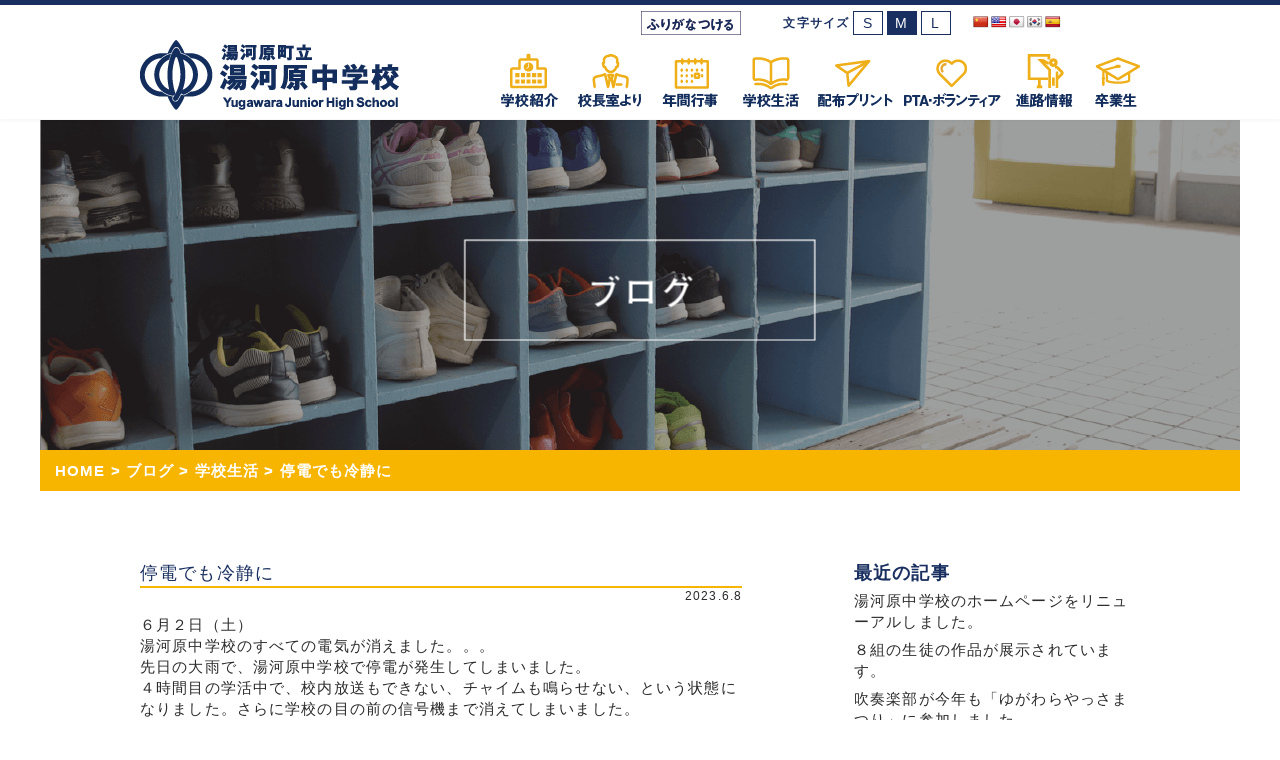

--- FILE ---
content_type: text/html; charset=UTF-8
request_url: https://yuchu.ed.jp/schoollife/6211/
body_size: 8056
content:
<!DOCTYPE HTML>
<html>
<head>
<meta http-equiv="Content-Type" content="text/html; charset=UTF-8" />
<meta name="viewport" content="width=device-width,initial-scale=1.0,minimum-scale=1.0">
<meta name="copyright" content="Copyright Yugawara Junior Hight School. All rights reserved.">
<link rel="shortcut icon" href="https://yuchu.ed.jp/images/common/favicon.png">

<title>停電でも冷静に - 湯河原町立湯河原中学校</title>
<meta name="description" content="神奈川県足柄下郡湯河原町にある公立中学校の湯河原町立湯河原中学校。爽やかな挨拶がこだまする、思いやりと笑顔があふれる中学校。学び合い・高め合い・支え合う中学校。">


<meta property="og:title" content="停電でも冷静に - 湯河原町立湯河原中学校">
<meta property="og:type" content="article">
<meta property="og:description" content="停電でも冷静に - 神奈川県足柄下郡湯河原町にある公立中学校の湯河原町立湯河原中学校。爽やかな挨拶がこだまする、思いやりと笑顔があふれる中学校。学び合い・高め合い・支え合う中学校。">
<meta property="og:url" content="https://yuchu.ed.jp/">
<meta property="og:image" content="https://yuchu.ed.jp/images/common/mainImg.png">
<meta property="og:site_name" content="湯河原町立湯河原中学校" />

<meta name='robots' content='max-image-preview:large' />
	<style>img:is([sizes="auto" i], [sizes^="auto," i]) { contain-intrinsic-size: 3000px 1500px }</style>
	<link rel='stylesheet' id='wp-block-library-css' href='https://yuchu.ed.jp/wp-includes/css/dist/block-library/style.min.css' type='text/css' media='all' />
<style id='classic-theme-styles-inline-css' type='text/css'>
/*! This file is auto-generated */
.wp-block-button__link{color:#fff;background-color:#32373c;border-radius:9999px;box-shadow:none;text-decoration:none;padding:calc(.667em + 2px) calc(1.333em + 2px);font-size:1.125em}.wp-block-file__button{background:#32373c;color:#fff;text-decoration:none}
</style>
<style id='global-styles-inline-css' type='text/css'>
:root{--wp--preset--aspect-ratio--square: 1;--wp--preset--aspect-ratio--4-3: 4/3;--wp--preset--aspect-ratio--3-4: 3/4;--wp--preset--aspect-ratio--3-2: 3/2;--wp--preset--aspect-ratio--2-3: 2/3;--wp--preset--aspect-ratio--16-9: 16/9;--wp--preset--aspect-ratio--9-16: 9/16;--wp--preset--color--black: #000000;--wp--preset--color--cyan-bluish-gray: #abb8c3;--wp--preset--color--white: #ffffff;--wp--preset--color--pale-pink: #f78da7;--wp--preset--color--vivid-red: #cf2e2e;--wp--preset--color--luminous-vivid-orange: #ff6900;--wp--preset--color--luminous-vivid-amber: #fcb900;--wp--preset--color--light-green-cyan: #7bdcb5;--wp--preset--color--vivid-green-cyan: #00d084;--wp--preset--color--pale-cyan-blue: #8ed1fc;--wp--preset--color--vivid-cyan-blue: #0693e3;--wp--preset--color--vivid-purple: #9b51e0;--wp--preset--gradient--vivid-cyan-blue-to-vivid-purple: linear-gradient(135deg,rgba(6,147,227,1) 0%,rgb(155,81,224) 100%);--wp--preset--gradient--light-green-cyan-to-vivid-green-cyan: linear-gradient(135deg,rgb(122,220,180) 0%,rgb(0,208,130) 100%);--wp--preset--gradient--luminous-vivid-amber-to-luminous-vivid-orange: linear-gradient(135deg,rgba(252,185,0,1) 0%,rgba(255,105,0,1) 100%);--wp--preset--gradient--luminous-vivid-orange-to-vivid-red: linear-gradient(135deg,rgba(255,105,0,1) 0%,rgb(207,46,46) 100%);--wp--preset--gradient--very-light-gray-to-cyan-bluish-gray: linear-gradient(135deg,rgb(238,238,238) 0%,rgb(169,184,195) 100%);--wp--preset--gradient--cool-to-warm-spectrum: linear-gradient(135deg,rgb(74,234,220) 0%,rgb(151,120,209) 20%,rgb(207,42,186) 40%,rgb(238,44,130) 60%,rgb(251,105,98) 80%,rgb(254,248,76) 100%);--wp--preset--gradient--blush-light-purple: linear-gradient(135deg,rgb(255,206,236) 0%,rgb(152,150,240) 100%);--wp--preset--gradient--blush-bordeaux: linear-gradient(135deg,rgb(254,205,165) 0%,rgb(254,45,45) 50%,rgb(107,0,62) 100%);--wp--preset--gradient--luminous-dusk: linear-gradient(135deg,rgb(255,203,112) 0%,rgb(199,81,192) 50%,rgb(65,88,208) 100%);--wp--preset--gradient--pale-ocean: linear-gradient(135deg,rgb(255,245,203) 0%,rgb(182,227,212) 50%,rgb(51,167,181) 100%);--wp--preset--gradient--electric-grass: linear-gradient(135deg,rgb(202,248,128) 0%,rgb(113,206,126) 100%);--wp--preset--gradient--midnight: linear-gradient(135deg,rgb(2,3,129) 0%,rgb(40,116,252) 100%);--wp--preset--font-size--small: 13px;--wp--preset--font-size--medium: 20px;--wp--preset--font-size--large: 36px;--wp--preset--font-size--x-large: 42px;--wp--preset--spacing--20: 0.44rem;--wp--preset--spacing--30: 0.67rem;--wp--preset--spacing--40: 1rem;--wp--preset--spacing--50: 1.5rem;--wp--preset--spacing--60: 2.25rem;--wp--preset--spacing--70: 3.38rem;--wp--preset--spacing--80: 5.06rem;--wp--preset--shadow--natural: 6px 6px 9px rgba(0, 0, 0, 0.2);--wp--preset--shadow--deep: 12px 12px 50px rgba(0, 0, 0, 0.4);--wp--preset--shadow--sharp: 6px 6px 0px rgba(0, 0, 0, 0.2);--wp--preset--shadow--outlined: 6px 6px 0px -3px rgba(255, 255, 255, 1), 6px 6px rgba(0, 0, 0, 1);--wp--preset--shadow--crisp: 6px 6px 0px rgba(0, 0, 0, 1);}:where(.is-layout-flex){gap: 0.5em;}:where(.is-layout-grid){gap: 0.5em;}body .is-layout-flex{display: flex;}.is-layout-flex{flex-wrap: wrap;align-items: center;}.is-layout-flex > :is(*, div){margin: 0;}body .is-layout-grid{display: grid;}.is-layout-grid > :is(*, div){margin: 0;}:where(.wp-block-columns.is-layout-flex){gap: 2em;}:where(.wp-block-columns.is-layout-grid){gap: 2em;}:where(.wp-block-post-template.is-layout-flex){gap: 1.25em;}:where(.wp-block-post-template.is-layout-grid){gap: 1.25em;}.has-black-color{color: var(--wp--preset--color--black) !important;}.has-cyan-bluish-gray-color{color: var(--wp--preset--color--cyan-bluish-gray) !important;}.has-white-color{color: var(--wp--preset--color--white) !important;}.has-pale-pink-color{color: var(--wp--preset--color--pale-pink) !important;}.has-vivid-red-color{color: var(--wp--preset--color--vivid-red) !important;}.has-luminous-vivid-orange-color{color: var(--wp--preset--color--luminous-vivid-orange) !important;}.has-luminous-vivid-amber-color{color: var(--wp--preset--color--luminous-vivid-amber) !important;}.has-light-green-cyan-color{color: var(--wp--preset--color--light-green-cyan) !important;}.has-vivid-green-cyan-color{color: var(--wp--preset--color--vivid-green-cyan) !important;}.has-pale-cyan-blue-color{color: var(--wp--preset--color--pale-cyan-blue) !important;}.has-vivid-cyan-blue-color{color: var(--wp--preset--color--vivid-cyan-blue) !important;}.has-vivid-purple-color{color: var(--wp--preset--color--vivid-purple) !important;}.has-black-background-color{background-color: var(--wp--preset--color--black) !important;}.has-cyan-bluish-gray-background-color{background-color: var(--wp--preset--color--cyan-bluish-gray) !important;}.has-white-background-color{background-color: var(--wp--preset--color--white) !important;}.has-pale-pink-background-color{background-color: var(--wp--preset--color--pale-pink) !important;}.has-vivid-red-background-color{background-color: var(--wp--preset--color--vivid-red) !important;}.has-luminous-vivid-orange-background-color{background-color: var(--wp--preset--color--luminous-vivid-orange) !important;}.has-luminous-vivid-amber-background-color{background-color: var(--wp--preset--color--luminous-vivid-amber) !important;}.has-light-green-cyan-background-color{background-color: var(--wp--preset--color--light-green-cyan) !important;}.has-vivid-green-cyan-background-color{background-color: var(--wp--preset--color--vivid-green-cyan) !important;}.has-pale-cyan-blue-background-color{background-color: var(--wp--preset--color--pale-cyan-blue) !important;}.has-vivid-cyan-blue-background-color{background-color: var(--wp--preset--color--vivid-cyan-blue) !important;}.has-vivid-purple-background-color{background-color: var(--wp--preset--color--vivid-purple) !important;}.has-black-border-color{border-color: var(--wp--preset--color--black) !important;}.has-cyan-bluish-gray-border-color{border-color: var(--wp--preset--color--cyan-bluish-gray) !important;}.has-white-border-color{border-color: var(--wp--preset--color--white) !important;}.has-pale-pink-border-color{border-color: var(--wp--preset--color--pale-pink) !important;}.has-vivid-red-border-color{border-color: var(--wp--preset--color--vivid-red) !important;}.has-luminous-vivid-orange-border-color{border-color: var(--wp--preset--color--luminous-vivid-orange) !important;}.has-luminous-vivid-amber-border-color{border-color: var(--wp--preset--color--luminous-vivid-amber) !important;}.has-light-green-cyan-border-color{border-color: var(--wp--preset--color--light-green-cyan) !important;}.has-vivid-green-cyan-border-color{border-color: var(--wp--preset--color--vivid-green-cyan) !important;}.has-pale-cyan-blue-border-color{border-color: var(--wp--preset--color--pale-cyan-blue) !important;}.has-vivid-cyan-blue-border-color{border-color: var(--wp--preset--color--vivid-cyan-blue) !important;}.has-vivid-purple-border-color{border-color: var(--wp--preset--color--vivid-purple) !important;}.has-vivid-cyan-blue-to-vivid-purple-gradient-background{background: var(--wp--preset--gradient--vivid-cyan-blue-to-vivid-purple) !important;}.has-light-green-cyan-to-vivid-green-cyan-gradient-background{background: var(--wp--preset--gradient--light-green-cyan-to-vivid-green-cyan) !important;}.has-luminous-vivid-amber-to-luminous-vivid-orange-gradient-background{background: var(--wp--preset--gradient--luminous-vivid-amber-to-luminous-vivid-orange) !important;}.has-luminous-vivid-orange-to-vivid-red-gradient-background{background: var(--wp--preset--gradient--luminous-vivid-orange-to-vivid-red) !important;}.has-very-light-gray-to-cyan-bluish-gray-gradient-background{background: var(--wp--preset--gradient--very-light-gray-to-cyan-bluish-gray) !important;}.has-cool-to-warm-spectrum-gradient-background{background: var(--wp--preset--gradient--cool-to-warm-spectrum) !important;}.has-blush-light-purple-gradient-background{background: var(--wp--preset--gradient--blush-light-purple) !important;}.has-blush-bordeaux-gradient-background{background: var(--wp--preset--gradient--blush-bordeaux) !important;}.has-luminous-dusk-gradient-background{background: var(--wp--preset--gradient--luminous-dusk) !important;}.has-pale-ocean-gradient-background{background: var(--wp--preset--gradient--pale-ocean) !important;}.has-electric-grass-gradient-background{background: var(--wp--preset--gradient--electric-grass) !important;}.has-midnight-gradient-background{background: var(--wp--preset--gradient--midnight) !important;}.has-small-font-size{font-size: var(--wp--preset--font-size--small) !important;}.has-medium-font-size{font-size: var(--wp--preset--font-size--medium) !important;}.has-large-font-size{font-size: var(--wp--preset--font-size--large) !important;}.has-x-large-font-size{font-size: var(--wp--preset--font-size--x-large) !important;}
:where(.wp-block-post-template.is-layout-flex){gap: 1.25em;}:where(.wp-block-post-template.is-layout-grid){gap: 1.25em;}
:where(.wp-block-columns.is-layout-flex){gap: 2em;}:where(.wp-block-columns.is-layout-grid){gap: 2em;}
:root :where(.wp-block-pullquote){font-size: 1.5em;line-height: 1.6;}
</style>
<link rel='stylesheet' id='google-language-translator-css' href='https://yuchu.ed.jp/wp-content/plugins/google-language-translator/css/style.css' type='text/css' media='' />
<link rel='stylesheet' id='glt-toolbar-styles-css' href='https://yuchu.ed.jp/wp-content/plugins/google-language-translator/css/toolbar.css' type='text/css' media='' />
<link rel='stylesheet' id='tablepress-responsive-tables-css' href='https://yuchu.ed.jp/wp-content/plugins/tablepress-responsive-tables/css/responsive.dataTables.min.css' type='text/css' media='all' />
<link rel='stylesheet' id='tablepress-default-css' href='https://yuchu.ed.jp/wp-content/tablepress-combined.min.css' type='text/css' media='all' />
<link rel='stylesheet' id='import-css' href='https://yuchu.ed.jp/css/import.css' type='text/css' media='all' />
<link rel='stylesheet' id='pagenavi-css' href='https://yuchu.ed.jp/css/pagenavi.css' type='text/css' media='all' />
<!--[if !IE]><!-->
<link rel='stylesheet' id='tablepress-responsive-tables-flip-css' href='https://yuchu.ed.jp/wp-content/plugins/tablepress-responsive-tables/css/tablepress-responsive-flip.min.css' type='text/css' media='all' />
<!--<![endif]-->
<script type="text/javascript" src="https://yuchu.ed.jp/wp-includes/js/jquery/jquery.min.js" id="jquery-core-js"></script>
<script type="text/javascript" src="https://yuchu.ed.jp/wp-includes/js/jquery/jquery-migrate.min.js" id="jquery-migrate-js"></script>
<script type="text/javascript" src="https://yuchu.ed.jp/js/jquery-1.11.3.min.js" id="jquery.min-js"></script>
<script type="text/javascript" src="https://use.fontawesome.com/releases/v5.0.1/js/all.js" id="fontawesome-js"></script>
<script type="text/javascript" src="https://yuchu.ed.jp/js/functions.js" id="functions-js"></script>
<script type="text/javascript" src="https://yuchu.ed.jp/js/jquery.cookie.js" id="cookie-js"></script>
<script type="text/javascript" src="https://yuchu.ed.jp/js/jquery.textresizer.js" id="textresizer-js"></script>
<script type="text/javascript" src="https://yuchu.ed.jp/js/fontSize.js" id="fontSize-js"></script>
<link rel="canonical" href="https://yuchu.ed.jp/schoollife/6211/" />
<style>@media (min-width: 1000px) {
	#glt-translate-trigger {
		display: none;
	}
}.goog-te-gadget{margin-top:2px!important;}p.hello{font-size:12px;color:#666;}div.skiptranslate.goog-te-gadget{display:inline!important;}#google_language_translator{clear:both;}#flags{width:165px;}#flags a{display:inline-block;margin-right:2px;}#google_language_translator a{display:none!important;}div.skiptranslate.goog-te-gadget{display:inline!important;}.goog-te-gadget{color:transparent!important;}.goog-te-gadget{font-size:0px!important;}.goog-branding{display:none;}.goog-tooltip{display: none!important;}.goog-tooltip:hover{display: none!important;}.goog-text-highlight{background-color:transparent!important;border:none!important;box-shadow:none!important;}#google_language_translator select.goog-te-combo{color:#32373c;}div.skiptranslate{display:none!important;}body{top:0px!important;}#goog-gt-{display:none!important;}font font{background-color:transparent!important;box-shadow:none!important;position:initial!important;}#glt-translate-trigger{left:20px;right:auto;}#glt-translate-trigger > span{color:#ffffff;}#glt-translate-trigger{background:#f8b500;}</style><link rel="icon" href="https://yuchu.ed.jp/wp-content/uploads/2020/12/cropped-favicon-32x32.png" sizes="32x32" />
<link rel="icon" href="https://yuchu.ed.jp/wp-content/uploads/2020/12/cropped-favicon-192x192.png" sizes="192x192" />
<link rel="apple-touch-icon" href="https://yuchu.ed.jp/wp-content/uploads/2020/12/cropped-favicon-180x180.png" />
<meta name="msapplication-TileImage" content="https://yuchu.ed.jp/wp-content/uploads/2020/12/cropped-favicon-270x270.png" />
<script type='text/javascript' src='https://yuchu.ed.jp/js/kanaboweb_s.1.1.0.js'></script>
<script type="text/javascript">
    KanaboWeb.host_id = "ed.yugawara";

    // ふりがな変換が正常に完了した場合に呼ばれるイベントハンドラ
    KanaboWeb.onTranslated = function() {
    // TODO: ここに必要であればスクリプトを記述します。
          // 例）
          // _reloadScript(スクリプトのパス);  //もう一度実行したいスクリプト
          //_triggerEvent(window, 'load');     //loadイベントを発行
    };
</script>
</head>

<body>

<header class="gnavHeader">
	<div class="gnavMenu">
		<div class="gsub">
			<div class="gfri">
				<span class="f_on"><a href="javascript:KanaboWeb.execCommand('on')"><img src="https://yuchu.ed.jp/images/common/furiganaOn.png" alt="ふりがなON・OFF" /></a></span>
				<span class="f_off"><a href="javascript:KanaboWeb.execCommand('off')"><img src="https://yuchu.ed.jp/images/common/furiganaOff.png" alt="ふりがなON・OFF" /></a></span>
			</div>
			<ul class="gfontSize">
				<li>文字サイズ</li>
				<li><a href="">S</a></li>
				<li><a href="">M</a></li>
				<li><a href="">L</a></li>
			</ul>
			<div id="flags" class="size16"><ul id="sortable" class="ui-sortable" style="float:left"><li id='Chinese (Simplified)'><a href='#' title='Chinese (Simplified)' class='nturl notranslate zh-CN flag Chinese (Simplified)'></a></li><li id='English'><a href='#' title='English' class='nturl notranslate en flag united-states'></a></li><li id='Japanese'><a href='#' title='Japanese' class='nturl notranslate ja flag Japanese'></a></li><li id='Korean'><a href='#' title='Korean' class='nturl notranslate ko flag Korean'></a></li><li id='Spanish'><a href='#' title='Spanish' class='nturl notranslate es flag Spanish'></a></li></ul></div><div id="google_language_translator" class="default-language-ja"></div>		</div>
		<div class="logo"><a href="https://yuchu.ed.jp/"><img src="https://yuchu.ed.jp/images/common/logo.png" alt="湯河原町立湯河原中学校"></a></div>
		<ul class="gnav">
			<li class="gnavItem"><div class="gnavBox"><img src="https://yuchu.ed.jp/images/common/gnav_aboutSchool.png" alt="学校紹介">
				<div class="gnavLower">
					<p class="gnavLowerHd"><span class="gnavLowerBox"><span class="gnavLowerTxt">学校紹介</span></span></p>
					<ul class="gnavLowerList">
						<li class="gnavLowerItem"><a href="https://yuchu.ed.jp/message/">校長挨拶</a></li>
						<li class="gnavLowerItem"><a href="https://yuchu.ed.jp/educationPolicy/">教育方針</a></li>
						<li class="gnavLowerItem"><a href="https://yuchu.ed.jp/bullyingPrevention/">いじめ防止策基本方針</a></li>
						<li class="gnavLowerItem"><a href="https://yuchu.ed.jp/songemblem/">校歌 &middot; 校章</a></li>
						<li class="gnavLowerItem"><a href="https://yuchu.ed.jp/history/">沿革</a></li>
						<li class="gnavLowerItem"><a href="https://yuchu.ed.jp/access/">所在地</a></li>
					</ul>
				</div>
			</div></li>
			<li class="gnavItem"><div class="gnavBox"><a href="https://yuchu.ed.jp/category/principal/"><img src="https://yuchu.ed.jp/images/common/gnav_fromPrincipal.png" alt="校長室より"></a></div></li>
			<li class="gnavItem"><div class="gnavBox"><a href="https://yuchu.ed.jp/annualEvents/"><img src="https://yuchu.ed.jp/images/common/gnav_annualEvents.png" alt="年間行事"></a></div></li>
			<li class="gnavItem"><div class="gnavBox"><img src="https://yuchu.ed.jp/images/common/gnav_schoolLife.png" alt="学校生活">
				<div class="gnavLower">
					<p class="gnavLowerHd"><a href="https://yuchu.ed.jp/category/schoollife/" class="gnavLowerBox"><span><span class="gnavLowerTxt">学校生活</span></span></a></p>
					<ul class="gnavLowerList">
						<li class="gnavLowerItem"><a href="https://yuchu.ed.jp/category/1st_grade/">1年生</a></li>
						<li class="gnavLowerItem"><a href="https://yuchu.ed.jp/category/2nd_grade/">2年生</a></li>
						<li class="gnavLowerItem"><a href="https://yuchu.ed.jp/category/3rd_grade/">3年生</a></li>
						<li class="gnavLowerItem"><a href="https://yuchu.ed.jp/category/8kumi/">8組</a></li>
						<li class="gnavLowerItem"><a href="https://yuchu.ed.jp/category/clubacti/">部活動</a></li>
						<li class="gnavLowerItem"><a href="https://yuchu.ed.jp/category/studentcouncil/">生徒会 &middot; 委員会</a></li>
						<li class="gnavLowerItem"><a href="https://yuchu.ed.jp/category/diary/">先生のひとりごと</a></li>
						<li class="gnavLowerItem"><a href="https://yuchu.ed.jp/category/library/">図書室より</a></li>
					</ul>
				</div>
			</div></li>
			<li class="gnavItem"><div class="gnavBox"><a href="https://yuchu.ed.jp/handout/"><img src="https://yuchu.ed.jp/images/common/gnav_handout.png" alt="配布プリント"></a></div></li>
			<li class="gnavItem"><div class="gnavBox"><a href="https://yuchu.ed.jp/category/pta_volunteer/"><img src="https://yuchu.ed.jp/images/common/gnav_pta.png" alt="PTA・ボランティア活動"></a></div></li>
			<li class="gnavItem"><div class="gnavBox"><a href="https://yuchu.ed.jp/category/careerinfo/"><img src="https://yuchu.ed.jp/images/common/gnav_careerInfo.png" alt="進路情報"></a></div></li>
			<li class="gnavItem"><div class="gnavBox"><img src="https://yuchu.ed.jp/images/common/gnav_graduate.png" alt="卒業生">
				<div class="gnavLower">
					<p class="gnavLowerHd"><span class="gnavLowerBox"><span class="gnavLowerTxt">卒業生</span></span></p>
					<ul class="gnavLowerList">
						<li class="gnavLowerItem"><a href="https://yuchu.ed.jp/category/graduate/">在校生へのメッセージ</a></li>
						<li class="gnavLowerItem"><a href="https://yuchu.ed.jp/clubactiHistory/">部活動栄光の記録</a></li>
						<li class="gnavLowerItem"><a href="https://yuchu.ed.jp/category/change/">湯中の移り変り</a></li>
					</ul>
				</div>
			</div></li>
		</ul>
	</div>
</header>

<div class="logo"><a href="https://yuchu.ed.jp/"><img src="https://yuchu.ed.jp/images/common/logo_sp.png" alt="湯河原町立湯河原中学校"></a></div>
<div class="humBox"><div class="humBoxInner"><span></span><span></span><span></span></div></div>
<div class="spnavHeader">
	<div class="spnavMenu">
		<ul class="spnavMenuList01">
			<li><a href="https://yuchu.ed.jp/">ホーム</a></li>
			<li><ul class="spnav">
				<li class="spnavItem"><div class="spnavBox"><span class="spnavLink"><span class="spnavTxt">学校紹介</span></span>
					<div class="spnavLower">
						<ul class="spnavLowerList">
							<li class="spnavLowerItem"><a href="https://yuchu.ed.jp/message/">校長挨拶</a></li>
							<li class="spnavLowerItem"><a href="https://yuchu.ed.jp/educationPolicy/">教育方針</a></li>
							<li class="spnavLowerItem"><a href="https://yuchu.ed.jp/bullyingPrevention/">いじめ防止策基本方針</a></li>
							<li class="spnavLowerItem"><a href="https://yuchu.ed.jp/songemblem/">校歌 &middot; 校章</a></li>
							<li class="spnavLowerItem"><a href="https://yuchu.ed.jp/history/">沿革</a></li>
							<li class="spnavLowerItem"><a href="https://yuchu.ed.jp/access/">所在地</a></li>
						</ul>
					</div>
				</div></li>
				<li class="spnavItem"><div class="spnavBox"><a href="https://yuchu.ed.jp/category/principal/" class="spnavLink"><div class="spnavTxt">校長室より</div></a></div></li>
				<li class="spnavItem"><div class="spnavBox"><a href="https://yuchu.ed.jp/annualEvents/" class="spnavLink"><div class="spnavTxt">年間行事</div></a></div></li>
				<li class="spnavItem"><div class="spnavBox"><span class="spnavLink"><span class="spnavTxt">学校生活</span></span>
					<div class="spnavLower">
						<ul class="spnavLowerList">
							<li class="spnavLowerItem"><a href="https://yuchu.ed.jp/category/1st_grade/">1年生</a></li>
							<li class="spnavLowerItem"><a href="https://yuchu.ed.jp/category/2nd_grade/">2年生</a></li>
							<li class="spnavLowerItem"><a href="https://yuchu.ed.jp/category/3rd_grade/">3年生</a></li>
							<li class="spnavLowerItem"><a href="https://yuchu.ed.jp/category/8kumi/">8組</a></li>
							<li class="spnavLowerItem"><a href="https://yuchu.ed.jp/category/clubacti/">部活動</a></li>
							<li class="spnavLowerItem"><a href="https://yuchu.ed.jp/category/studentcouncil/">生徒会 &middot; 委員会</a></li>
							<li class="spnavLowerItem"><a href="https://yuchu.ed.jp/category/diary/">先生のひとりごと</a></li>
							<li class="spnavLowerItem"><a href="https://yuchu.ed.jp/category/library/">図書室より</a></li>
							<li class="spnavLowerItem"><a href="https://yuchu.ed.jp/category/schoollife/">全て（学校生活）</a></li>
						</ul>
					</div>
				</div></li>
				<li class="spnavItem"><div class="spnavBox"><a href="https://yuchu.ed.jp/handout/" class="spnavLink"><div class="spnavTxt">配布プリント</div></a></div></li>
				<li class="spnavItem"><div class="spnavBox"><a href="https://yuchu.ed.jp/category/pta_volunteer/" class="spnavLink"><div class="spnavTxt">PTA・ボランティア活動</div></a></div></li>
				<li class="spnavItem"><div class="spnavBox"><a href="https://yuchu.ed.jp/category/careerinfo/" class="spnavLink"><div class="spnavTxt">進路情報</div></a></div></li>
				<li class="spnavItem"><div class="spnavBox"><span class="spnavLink"><span class="spnavTxt">卒業生</span></span>
					<div class="spnavLower">
						<ul class="spnavLowerList">
							<li class="spnavLowerItem"><a href="https://yuchu.ed.jp/category/graduate/">在校生へのメッセージ</a></li>
							<li class="spnavLowerItem"><a href="https://yuchu.ed.jp/clubactiHistory/">部活動栄光の記録</a></li>
							<li class="spnavLowerItem"><a href="https://yuchu.ed.jp/category/change/">湯中の移り変り</a></li>
						</ul>
					</div>
				</div></li>
				<li class="spnavItem"><div class="spnavBox"><a href="https://yuchu.ed.jp/privacy/" class="spnavLink"><div class="spnavTxt">プライバシーポリシー</div></a></div></li>
			</ul></li>
		</ul>
		<div class="spfri">
			<span class="f_on"><a href="javascript:KanaboWeb.execCommand('on')"><img src="https://yuchu.ed.jp/images/common/furiganaOn.png" alt="ふりがなON・OFF" /></a></span>
			<span class="f_off"><a href="javascript:KanaboWeb.execCommand('off')"><img src="https://yuchu.ed.jp/images/common/furiganaOff.png" alt="ふりがなON・OFF" /></a></span>
		</div>
		<ul class="spfontSize">
			<li>文字サイズ</li>
			<li><a href="">S</a></li>
			<li><a href="">M</a></li>
			<li><a href="">L</a></li>
		</ul>
	</div>
</div>

<main id="blog">
	<div class="section">
		<div class="containerTop">
			<div class="topImg">
				<h1 class="sloganTitle"><img src="https://yuchu.ed.jp/images/blog/slogan.png" alt="湯河原町立湯河原中学校のNEWS"></h1>
			</div>
			<div class="breadcrumb">
				<p><a href="https://yuchu.ed.jp">HOME</a> &gt; <a href="https://yuchu.ed.jp/news/">ブログ</a> &gt; <a href="https://yuchu.ed.jp/category/schoollife/">学校生活</a> &gt; 停電でも冷静に</p>			</div>
		</div>
	</div>
	<div class="section">
		<div class="container">
			<div class="tile is-ancestor">
				<div class="tile is-parent is-blog">
					<article class="tile is-child">
																		<h2 class="blogTitle">停電でも冷静に</h2>
						<div><p class="blogDate">2023.6.8</p></div>
						<p>６月２日（土）</p>
<p>湯河原中学校のすべての電気が消えました。。。</p>
<p>先日の大雨で、湯河原中学校で停電が発生してしまいました。</p>
<p>４時間目の学活中で、校内放送もできない、チャイムも鳴らせない、という状態になりました。さらに学校の目の前の信号機まで消えてしまいました。</p>
<p>そんな中、校長先生の指揮の下、先生方は冷静に対応することができました。</p>
<p>各学年を時間差での下校。信号が渡れないので、海浜公園前の地下道を利用し家路につきました。</p>
<p>生徒の皆さんも先生方の指示に従って冷静に動き、無事に全員下校することができました。非常時にも全員で協力して乗り切れた。湯河原中学校の新たな可能性を感じることができました。</p>
<p><img fetchpriority="high" decoding="async" class="alignnone size-medium wp-image-6206" src="https://yuchu.ed.jp/wp-content/uploads/2023/06/IMG_8121-300x169.jpeg" alt="" width="300" height="169" srcset="https://yuchu.ed.jp/wp-content/uploads/2023/06/IMG_8121-300x169.jpeg 300w, https://yuchu.ed.jp/wp-content/uploads/2023/06/IMG_8121-1024x576.jpeg 1024w, https://yuchu.ed.jp/wp-content/uploads/2023/06/IMG_8121-768x432.jpeg 768w, https://yuchu.ed.jp/wp-content/uploads/2023/06/IMG_8121-1536x864.jpeg 1536w, https://yuchu.ed.jp/wp-content/uploads/2023/06/IMG_8121-2048x1152.jpeg 2048w" sizes="(max-width: 300px) 100vw, 300px" /><img decoding="async" class="alignnone size-medium wp-image-6207" src="https://yuchu.ed.jp/wp-content/uploads/2023/06/IMG_8126-300x169.jpeg" alt="" width="300" height="169" srcset="https://yuchu.ed.jp/wp-content/uploads/2023/06/IMG_8126-300x169.jpeg 300w, https://yuchu.ed.jp/wp-content/uploads/2023/06/IMG_8126-1024x576.jpeg 1024w, https://yuchu.ed.jp/wp-content/uploads/2023/06/IMG_8126-768x432.jpeg 768w, https://yuchu.ed.jp/wp-content/uploads/2023/06/IMG_8126-1536x864.jpeg 1536w, https://yuchu.ed.jp/wp-content/uploads/2023/06/IMG_8126-2048x1152.jpeg 2048w" sizes="(max-width: 300px) 100vw, 300px" /><img decoding="async" class="alignnone size-medium wp-image-6208" src="https://yuchu.ed.jp/wp-content/uploads/2023/06/IMG_8123-300x169.jpeg" alt="" width="300" height="169" srcset="https://yuchu.ed.jp/wp-content/uploads/2023/06/IMG_8123-300x169.jpeg 300w, https://yuchu.ed.jp/wp-content/uploads/2023/06/IMG_8123-1024x576.jpeg 1024w, https://yuchu.ed.jp/wp-content/uploads/2023/06/IMG_8123-768x432.jpeg 768w, https://yuchu.ed.jp/wp-content/uploads/2023/06/IMG_8123-1536x864.jpeg 1536w, https://yuchu.ed.jp/wp-content/uploads/2023/06/IMG_8123-2048x1152.jpeg 2048w" sizes="(max-width: 300px) 100vw, 300px" /><img loading="lazy" decoding="async" class="alignnone size-medium wp-image-6205" src="https://yuchu.ed.jp/wp-content/uploads/2023/06/IMG_8132-300x169.jpeg" alt="" width="300" height="169" srcset="https://yuchu.ed.jp/wp-content/uploads/2023/06/IMG_8132-300x169.jpeg 300w, https://yuchu.ed.jp/wp-content/uploads/2023/06/IMG_8132-1024x576.jpeg 1024w, https://yuchu.ed.jp/wp-content/uploads/2023/06/IMG_8132-768x432.jpeg 768w, https://yuchu.ed.jp/wp-content/uploads/2023/06/IMG_8132-1536x864.jpeg 1536w, https://yuchu.ed.jp/wp-content/uploads/2023/06/IMG_8132-2048x1152.jpeg 2048w" sizes="auto, (max-width: 300px) 100vw, 300px" /><img loading="lazy" decoding="async" class="alignnone size-medium wp-image-6203" src="https://yuchu.ed.jp/wp-content/uploads/2023/06/IMG_8135-300x169.jpeg" alt="" width="300" height="169" srcset="https://yuchu.ed.jp/wp-content/uploads/2023/06/IMG_8135-300x169.jpeg 300w, https://yuchu.ed.jp/wp-content/uploads/2023/06/IMG_8135-1024x576.jpeg 1024w, https://yuchu.ed.jp/wp-content/uploads/2023/06/IMG_8135-768x432.jpeg 768w, https://yuchu.ed.jp/wp-content/uploads/2023/06/IMG_8135-1536x864.jpeg 1536w, https://yuchu.ed.jp/wp-content/uploads/2023/06/IMG_8135-2048x1152.jpeg 2048w" sizes="auto, (max-width: 300px) 100vw, 300px" /><img loading="lazy" decoding="async" class="alignnone size-medium wp-image-6204" src="https://yuchu.ed.jp/wp-content/uploads/2023/06/IMG_8136-300x169.jpeg" alt="" width="300" height="169" srcset="https://yuchu.ed.jp/wp-content/uploads/2023/06/IMG_8136-300x169.jpeg 300w, https://yuchu.ed.jp/wp-content/uploads/2023/06/IMG_8136-1024x576.jpeg 1024w, https://yuchu.ed.jp/wp-content/uploads/2023/06/IMG_8136-768x432.jpeg 768w, https://yuchu.ed.jp/wp-content/uploads/2023/06/IMG_8136-1536x864.jpeg 1536w, https://yuchu.ed.jp/wp-content/uploads/2023/06/IMG_8136-2048x1152.jpeg 2048w" sizes="auto, (max-width: 300px) 100vw, 300px" /></p>
						<hr class="blogLine">
																	</article>
				</div>
				<div class="tile is-parent">
					<article class="tile is-child">
						<aside class="side-menu">
							
		
		<h3 class="side-menu-label">最近の記事</h3>
		<ul>
											<li>
					<a href="https://yuchu.ed.jp/info/7218/">湯河原中学校のホームページをリニューアルしました。</a>
									</li>
											<li>
					<a href="https://yuchu.ed.jp/info/7191/">８組の生徒の作品が展示されています。</a>
									</li>
											<li>
					<a href="https://yuchu.ed.jp/principal/7177/">吹奏楽部が今年も「ゆがわらやっさまつり」に参加しました。</a>
									</li>
											<li>
					<a href="https://yuchu.ed.jp/principal/7168/">ラジオ体操に行ってきました５．６</a>
									</li>
											<li>
					<a href="https://yuchu.ed.jp/principal/7159/">ラジオ体操に行ってきました４</a>
									</li>
					</ul>

		<h3 class="side-menu-label">カテゴリー</h3>
			<ul>
					<li class="cat-item cat-item-1"><a href="https://yuchu.ed.jp/category/info/">お知らせ</a>
</li>
	<li class="cat-item cat-item-3"><a href="https://yuchu.ed.jp/category/schoollife/1st_grade/">1年生</a>
</li>
	<li class="cat-item cat-item-4"><a href="https://yuchu.ed.jp/category/schoollife/2nd_grade/">2年生</a>
</li>
	<li class="cat-item cat-item-15"><a href="https://yuchu.ed.jp/category/schoollife/">学校生活</a>
</li>
	<li class="cat-item cat-item-5"><a href="https://yuchu.ed.jp/category/schoollife/3rd_grade/">3年生</a>
</li>
	<li class="cat-item cat-item-14"><a href="https://yuchu.ed.jp/category/careerinfo/">進路情報</a>
</li>
	<li class="cat-item cat-item-8"><a href="https://yuchu.ed.jp/category/schoollife/8kumi/">8組</a>
</li>
	<li class="cat-item cat-item-10"><a href="https://yuchu.ed.jp/category/principal/">校長室より</a>
</li>
	<li class="cat-item cat-item-18"><a href="https://yuchu.ed.jp/category/graduate/">在校生へのメッセージ</a>
</li>
	<li class="cat-item cat-item-11"><a href="https://yuchu.ed.jp/category/schoollife/clubacti/">部活動</a>
</li>
	<li class="cat-item cat-item-19"><a href="https://yuchu.ed.jp/category/change/">湯中の移り変り</a>
</li>
	<li class="cat-item cat-item-16"><a href="https://yuchu.ed.jp/category/schoollife/studentcouncil/">生徒会・委員会</a>
</li>
	<li class="cat-item cat-item-13"><a href="https://yuchu.ed.jp/category/schoollife/library/">図書室より</a>
</li>
	<li class="cat-item cat-item-17"><a href="https://yuchu.ed.jp/category/pta_volunteer/">PTA・ボランティア活動</a>
</li>
	<li class="cat-item cat-item-9"><a href="https://yuchu.ed.jp/category/manual/">運用マニュアル</a>
</li>
	<li class="cat-item cat-item-12"><a href="https://yuchu.ed.jp/category/schoollife/diary/">先生のひとりごと</a>
</li>
			</ul>

			<h3 class="side-menu-label">月別記事</h3>
			<ul>
					<li><a href='https://yuchu.ed.jp/date/2025/09/'>2025年9月</a></li>
	<li><a href='https://yuchu.ed.jp/date/2025/08/'>2025年8月</a></li>
	<li><a href='https://yuchu.ed.jp/date/2025/07/'>2025年7月</a></li>
	<li><a href='https://yuchu.ed.jp/date/2025/06/'>2025年6月</a></li>
	<li><a href='https://yuchu.ed.jp/date/2025/05/'>2025年5月</a></li>
	<li><a href='https://yuchu.ed.jp/date/2025/04/'>2025年4月</a></li>
	<li><a href='https://yuchu.ed.jp/date/2025/02/'>2025年2月</a></li>
	<li><a href='https://yuchu.ed.jp/date/2025/01/'>2025年1月</a></li>
	<li><a href='https://yuchu.ed.jp/date/2024/11/'>2024年11月</a></li>
	<li><a href='https://yuchu.ed.jp/date/2024/10/'>2024年10月</a></li>
	<li><a href='https://yuchu.ed.jp/date/2024/09/'>2024年9月</a></li>
	<li><a href='https://yuchu.ed.jp/date/2024/07/'>2024年7月</a></li>
	<li><a href='https://yuchu.ed.jp/date/2024/06/'>2024年6月</a></li>
	<li><a href='https://yuchu.ed.jp/date/2024/05/'>2024年5月</a></li>
	<li><a href='https://yuchu.ed.jp/date/2024/03/'>2024年3月</a></li>
	<li><a href='https://yuchu.ed.jp/date/2024/02/'>2024年2月</a></li>
	<li><a href='https://yuchu.ed.jp/date/2024/01/'>2024年1月</a></li>
	<li><a href='https://yuchu.ed.jp/date/2023/12/'>2023年12月</a></li>
	<li><a href='https://yuchu.ed.jp/date/2023/11/'>2023年11月</a></li>
	<li><a href='https://yuchu.ed.jp/date/2023/09/'>2023年9月</a></li>
	<li><a href='https://yuchu.ed.jp/date/2023/06/'>2023年6月</a></li>
	<li><a href='https://yuchu.ed.jp/date/2023/05/'>2023年5月</a></li>
	<li><a href='https://yuchu.ed.jp/date/2023/04/'>2023年4月</a></li>
	<li><a href='https://yuchu.ed.jp/date/2023/03/'>2023年3月</a></li>
	<li><a href='https://yuchu.ed.jp/date/2023/02/'>2023年2月</a></li>
	<li><a href='https://yuchu.ed.jp/date/2023/01/'>2023年1月</a></li>
	<li><a href='https://yuchu.ed.jp/date/2022/12/'>2022年12月</a></li>
	<li><a href='https://yuchu.ed.jp/date/2022/11/'>2022年11月</a></li>
	<li><a href='https://yuchu.ed.jp/date/2022/10/'>2022年10月</a></li>
	<li><a href='https://yuchu.ed.jp/date/2022/09/'>2022年9月</a></li>
	<li><a href='https://yuchu.ed.jp/date/2022/08/'>2022年8月</a></li>
	<li><a href='https://yuchu.ed.jp/date/2022/07/'>2022年7月</a></li>
	<li><a href='https://yuchu.ed.jp/date/2022/06/'>2022年6月</a></li>
	<li><a href='https://yuchu.ed.jp/date/2022/05/'>2022年5月</a></li>
	<li><a href='https://yuchu.ed.jp/date/2022/04/'>2022年4月</a></li>
	<li><a href='https://yuchu.ed.jp/date/2022/03/'>2022年3月</a></li>
	<li><a href='https://yuchu.ed.jp/date/2022/02/'>2022年2月</a></li>
	<li><a href='https://yuchu.ed.jp/date/2022/01/'>2022年1月</a></li>
	<li><a href='https://yuchu.ed.jp/date/2021/12/'>2021年12月</a></li>
	<li><a href='https://yuchu.ed.jp/date/2021/11/'>2021年11月</a></li>
	<li><a href='https://yuchu.ed.jp/date/2021/10/'>2021年10月</a></li>
	<li><a href='https://yuchu.ed.jp/date/2021/09/'>2021年9月</a></li>
	<li><a href='https://yuchu.ed.jp/date/2021/08/'>2021年8月</a></li>
	<li><a href='https://yuchu.ed.jp/date/2021/07/'>2021年7月</a></li>
	<li><a href='https://yuchu.ed.jp/date/2021/06/'>2021年6月</a></li>
	<li><a href='https://yuchu.ed.jp/date/2021/05/'>2021年5月</a></li>
	<li><a href='https://yuchu.ed.jp/date/2021/04/'>2021年4月</a></li>
	<li><a href='https://yuchu.ed.jp/date/2021/03/'>2021年3月</a></li>
	<li><a href='https://yuchu.ed.jp/date/2021/02/'>2021年2月</a></li>
	<li><a href='https://yuchu.ed.jp/date/2021/01/'>2021年1月</a></li>
	<li><a href='https://yuchu.ed.jp/date/2020/12/'>2020年12月</a></li>
	<li><a href='https://yuchu.ed.jp/date/2020/11/'>2020年11月</a></li>
	<li><a href='https://yuchu.ed.jp/date/2020/10/'>2020年10月</a></li>
	<li><a href='https://yuchu.ed.jp/date/2020/09/'>2020年9月</a></li>
	<li><a href='https://yuchu.ed.jp/date/2020/08/'>2020年8月</a></li>
	<li><a href='https://yuchu.ed.jp/date/2020/07/'>2020年7月</a></li>
	<li><a href='https://yuchu.ed.jp/date/2020/06/'>2020年6月</a></li>
	<li><a href='https://yuchu.ed.jp/date/2020/05/'>2020年5月</a></li>
	<li><a href='https://yuchu.ed.jp/date/2020/04/'>2020年4月</a></li>
			</ul>

									</aside>
					</article>
				</div>
			</div>
		</div>
	</div>
</main>

<footer id="footer">
	<div class="section">
		<div class="container">
			<ul class="fnav">
				<li class="fnavItem"><a href="https://yuchu.ed.jp/"><img src="https://yuchu.ed.jp/images/common/footer_logo.png" alt="湯河原町立湯河原中学校" /></a></li>
				<li class="fnavItem">〒259-0312<br>神奈川県足柄下郡湯河原町吉浜1576-31<br>TEL.<a href="tel:0465623393">0465-62-3393</a></li>
				<li class="fnavItem"><a href="https://yuchu.ed.jp/privacy/">プライバシーポリシー</a></li>
			</ul>
		</div>
	</div>
	<div class="copyright">
		<p>&copy; <a href="https://yuchu.ed.jp/">YUGAWARA JUNIOR HIGH SCHOOL</a>. All Rights Reserved.</p>
	</div>
</footer>
<div id="glt-translate-trigger"><span class="translate">Translate（翻訳） »</span></div><div id="glt-toolbar"></div><div id='glt-footer'></div><script>function GoogleLanguageTranslatorInit() { new google.translate.TranslateElement({pageLanguage: 'ja', includedLanguages:'zh-CN,en,ja,ko,es', layout: google.translate.TranslateElement.InlineLayout.HORIZONTAL, autoDisplay: false}, 'google_language_translator');}</script><script type="text/javascript" src="https://yuchu.ed.jp/wp-content/plugins/google-language-translator/js/scripts.js" id="scripts-js"></script>
<script type="text/javascript" src="//translate.google.com/translate_a/element.js?cb=GoogleLanguageTranslatorInit" id="scripts-google-js"></script>
<script type="text/javascript" id="wp-postviews-cache-js-extra">
/* <![CDATA[ */
var viewsCacheL10n = {"admin_ajax_url":"https:\/\/yuchu.ed.jp\/wp-admin\/admin-ajax.php","nonce":"653970a163","post_id":"6211"};
/* ]]> */
</script>
<script type="text/javascript" src="https://yuchu.ed.jp/wp-content/plugins/wp-postviews/postviews-cache.js" id="wp-postviews-cache-js"></script>
</body>
</html>


--- FILE ---
content_type: text/css
request_url: https://yuchu.ed.jp/css/import.css
body_size: 340
content:
@charset "UTF-8";
/*================================================================================
CSS information
 file name	: import.css
 author		: SAHO+DESIGN
 author URI	: http://www.saho-design.com
================================================================================*/

/* ========== import css files ========== */
@import url("normalize.css");
@import url("layout.css");
@import url("contents.css");
@import url("all.min.css");


--- FILE ---
content_type: text/css
request_url: https://yuchu.ed.jp/css/pagenavi.css
body_size: 363
content:
@charset "UTF-8";
/* ================================================================================
CSS information
 file name	: paggenavi.css
 style info	: customize css for WP-PageNavi plugin
 author		: SAHO+DESIGN
 author URI	: http://www.saho-design.com
================================================================================ */
/*wp-pagenavi base*/
.wp-pagenavi {
	text-align:center;
	clear: both;
}
.wp-pagenavi a, .wp-pagenavi span {
	font-size:0.9em;
	color: #2b2b2b;
	margin: 0 2px;
	padding: 5px 10px;
	background-color: #fff;
	border: solid 1px #DCDCDC;
	white-space: nowrap;
	-moz-border-radius: 3px;
	-webkit-border-radius: 3px;
	border-radius: 3px;
	-webkit-transition: 0.2s ease-in-out;
	-moz-transition: 0.2s ease-in-out;
	-o-transition: 0.2s ease-in-out;
	transition: 0.2s ease-in-out;
	text-align: center;
	text-decoration:none;
}
.wp-pagenavi a:hover{
	color:#fff; 
	background-color:#192f60; 
	border-color:#192f60;
}
.wp-pagenavi span.current{
	color: #fff;
	background-color: #192f60;
	border-color: #192f60;
	font-weight: bold;
}

--- FILE ---
content_type: text/css
request_url: https://yuchu.ed.jp/css/layout.css
body_size: 8046
content:
@charset "UTF-8";
@import url('https://fonts.googleapis.com/css?family=Quattrocento');
/* ================================================================================
CSS information
 file name	: layout.css
 style info	: 基本レイアウト設定
 author		: SAHO+DESIGN
 author URI	: http://www.saho-design.com
================================================================================ */
html {
  box-sizing: border-box;
}
* {
  box-sizing: inherit;
}
*:before, *:after {
  box-sizing: inherit;
}	
ul {
  list-style: none;
}
button,input,select,textarea {
  margin: 0;
}
img,embed,object {
  height: auto;
  max-width: 100%;
}
img {
	vertical-align: bottom;
}

iframe {
  border: 0;
}
table {
  border-collapse: collapse;
  border-spacing: 0;
}
table td,th {
  padding: 0;
  text-align: left;
}
.clearfix:before {
	display: block;
	content: " ";
}
.clearfix:after {
	content: ".";
	display: block;
	height: 0px;
	clear: both;
	visibility: hidden;
	font-size: 0;
}
html {
  min-width: 300px;
  overflow-x: hidden;
  overflow-y: scroll;
	height:100%;
}

main {
  position: relative;
  margin: 75px auto 0;
  z-index: 1;
}
@media (max-width: 1000px) {
	main {
	  margin: 5px auto 0;
	}
}

/*フォント*/
body,button,input,select,textarea,p {
  font-family: "Yu Gothic","Hiragino Kaku Gothic ProN","メイリオ", sans-serif;
/*
	font-family:Lato, Avenir,Avenir Next,Helvetica Neue,Helvetica,YuGothic Medium,Yu Gothic Medium,"游ゴシック Medium","游ゴシック体 Medium",YuGothic,Yu Gothic,"游ゴシック","游ゴシック体","ヒラギノ角ゴ ProN W3",Hiragino Kaku Gothic ProN,"メイリオ",Meiryo,sans-serif;
*/
}
.en{ font-family: 'Quattrocento', serif; }

body {
  font-size: 15px;
	line-height: 1.4;
	letter-spacing:0.075em;
  color: #2b2b2b;
	-webkit-tap-highlight-color:transparent;
	-webkit-text-size-adjust:100%;
	-ms-text-size-adjust:100%;
	height:100%;
	-webkit-font-smoothing:antialiased;
	word-wrap:break-word
}

a {
	color: #2b2b2b;
	cursor: pointer;
	text-decoration: none;
	transition: none 86ms ease-out;
}
a.aUnder{
	text-decoration: underline;
}
a:hover {
	opacity: .6;
	filter: alpha(opacity=60);
	-ms-filter: "alpha(opacity=60)";
	-khtml-opacity: .6;
	-moz-opacity: .6;
}

a[href^="tel:"] { cursor: default; }

table {
	width: 100%;
}
table td, table th {
	text-align: left;
	vertical-align: top;
}

.is-center {
	text-align: center;
}
.is-left {
	text-align: left;
}
.is-right {
	text-align: right;
}
.strong {
  font-weight: bold;
}
.noStrong {
  font-weight: normal;
}
.xsmall {
	font-size: 60%;
}
.small {
	font-size: 80%;
}
.large {
	font-size: 110%;
}
.xlarge {
	font-size: 120%;
}

.tel img{
	vertical-align:middle;
}

.indent {
	padding-left:1.4em;
	text-indent: -1.2em;
}

.br_sp {
	display:none;
}
.is-center_sp {
	text-align: center;
}
@media screen and (max-width: 481px) {/* ---------------   media (max-width 481px)   --------------- */
	.br_sp {
		display:block;
	}
	.br_pc {
		display:none;
	}
}
@media screen and (min-width: 480px) {/* ---------------   media (min-width 480px)   --------------- */
	body {
	  font-size: 15px;
		line-height: 1.4;
	}
	.is-center_sp {
		text-align: left;
	}
	.is-center_pc {
		text-align: center;
	}
	.is-left_pc {
		text-align: left;
	}
	.is-right_pc {
		text-align: right;
	}
	.large {
		font-size: 120%;
	}
	.xlarge {
		font-size: 160%;
	}
}

hr {/* ----------   line   ---------- */
	background-color: #dddcd6;
	border: none;
	display: block;
	height: 1px;
	margin: 0;
	padding: 0;
}

@media screen and (min-width: 480px) {/* ---------------   media (min-width 480px)   --------------- */
	hr {
		margin: 0;
	}
}

.blocklink a:hover {/* ----------   translucent   ---------- */
	opacity: 0.7;
	-webkit-transition:all 300ms;
	transition:all 300ms;
	filter: alpha(opacity=70);
	-ms-filter: "alpha(opacity=70)";
}

.switchImg {/* ----------   switch image   ---------- */
	visibility: hidden;
}
.invisible {
  transition: all 0.5s ease;
  opacity: 0.0;
  margin-left: 100px;
}
.visible {
  transition: all 0.5s ease;
  opacity: 1.0;
  margin-left: 0;
}


.visible_sp {
	display: none;
}
.visible_pc {
	display: block;
}
@media (max-width: 479px) {/* ---------------   media (max-width 768px)   --------------- */
	.visible_sp {
		display:block;
	}
	.visible_pc {
		display: none;
	}
}

.is-bg {/* ----------   background   ---------- */
	background-color:#fffaf0;
}

.is-bgInfo {/* ----------   background   ---------- */
	background-color:#f8b500;
}


/* =========================================   COLUMN   ========================================= */
.column {
	display: block;
	flex-basis: 0;
	flex-grow: 1;
	flex-shrink: 1;
	padding: 10px;
}
.columns {
	margin-left: -10px;
	margin-right: -10px;
	margin-top: -10px;
}
.columns:last-child {
	margin-bottom: -10px;
}
.columns:not(:last-child) {
	margin-bottom: 10px;
}
.columns.is-centered {
	justify-content: center;
}
.columns.is-vcentered {
	-webkit-box-align: center;
	-ms-flex-align: center;
	-ms-grid-row-align: center;
	align-items: center;
}

.columns.is-gapless {
	margin-left: 0;
	margin-right: 0;
	margin-top: 0;
}
.columns.is-gapless:last-child {
	margin-bottom: 0;
}
.columns.is-gapless:not(:last-child) {
	margin-bottom: 20px;
}
.columns.is-gapless > .column {
	margin: 0;
	padding: 0;
}
.columns.is-multiline {
	-ms-flex-wrap:wrap;
	flex-wrap:wrap;
}
.columns.is-mobile {
  display: -webkit-box;
  display: -ms-flexbox;
  display: flex;
}
.columns.is-mobile > .column.is-full {
	-webkit-box-flex: 0;
	-ms-flex: none;
	flex: none;
	width: 100%;
}
.columns.is-mobile > .column.is-three-quarters {
	-webkit-box-flex: 0;
	-ms-flex: none;
	flex: none;
	width: 75%;
}
.columns.is-mobile > .column.is-two-thirds {
	-webkit-box-flex: 0;
	-ms-flex: none;
	flex: none;
	width: 66.6666%;
}
.columns.is-mobile > .column.is-half {
	-webkit-box-flex: 0;
	-ms-flex: none;
	flex: none;
	width: 50%;
}
.columns.is-mobile > .column.is-one-third {
	-webkit-box-flex: 0;
	-ms-flex: none;
	flex: none;
	width: 33.3333%;
}
.columns.is-mobile > .column.is-one-quarter {
	-webkit-box-flex: 0;
	-ms-flex: none;
	flex: none;
	width: 25%;
}
.columns.is-mobile > .column.is-offset-three-quarters {
	margin-left: 75%;
}
.columns.is-mobile > .column.is-offset-two-thirds {
	margin-left: 66.6666%;
}
.columns.is-mobile > .column.is-offset-half {
	margin-left: 50%;
}
.columns.is-mobile > .column.is-offset-one-third {
	margin-left: 33.3333%;
}
.columns.is-mobile > .column.is-offset-one-quarter {
	margin-left: 25%;
}
.columns.is-mobile > .column.is-1 {
	-webkit-box-flex: 0;
	-ms-flex: none;
	flex: none;
	width: 10%;
}
.columns.is-mobile > .column.is-offset-1 {
	margin-left: 10%;
}
.columns.is-mobile > .column.is-2 {
	-webkit-box-flex: 0;
	-ms-flex: none;
	flex: none;
	width: 20%;
}
.columns.is-mobile > .column.is-offset-2 {
	margin-left: 20%;
}
.columns.is-mobile > .column.is-3 {
	-webkit-box-flex: 0;
	-ms-flex: none;
	flex: none;
	width: 30%;
}
.columns.is-mobile > .column.is-offset-3 {
	margin-left: 30%;
}
.columns.is-mobile > .column.is-4 {
	-webkit-box-flex: 0;
	-ms-flex: none;
	flex: none;
	width: 30%;
}
.columns.is-mobile > .column.is-offset-4 {
	margin-left: 40%;
}
.columns.is-mobile > .column.is-5 {
	-webkit-box-flex: 0;
	-ms-flex: none;
	flex: none;
	width: 50%;
}
.columns.is-mobile > .column.is-offset-5 {
	margin-left: 50%;
}
.columns.is-mobile > .column.is-6 {
	-webkit-box-flex: 0;
	-ms-flex: none;
	flex: none;
	width: 60%;
}
.columns.is-mobile > .column.is-offset-6 {
	margin-left: 60%;
}
.columns.is-mobile > .column.is-7 {
	-webkit-box-flex: 0;
	-ms-flex: none;
	flex: none;
	width: 70%;
}
.columns.is-mobile > .column.is-offset-7 {
	margin-left: 70%;
}
.columns.is-mobile > .column.is-8 {
	-webkit-box-flex: 0;
	-ms-flex: none;
	flex: none;
	width: 80%;
}
.columns.is-mobile > .column.is-offset-8 {
	margin-left: 80%;
}
.columns.is-mobile > .column.is-9 {
	-webkit-box-flex: 0;
	-ms-flex: none;
	flex: none;
	width: 90%;
}
.columns.is-mobile > .column.is-offset-9 {
	margin-left: 90%;
}
.columns.is-mobile > .column.is-10 {
	-webkit-box-flex: 0;
	-ms-flex: none;
	flex: none;
	width: 100%;
}
.columns.is-mobile > .column.is-offset-10 {
	margin-left: 100%;
}

@media screen and (min-width: 769px) {/* ---------------   media (min-width 769px)   --------------- */

	.column.is-narrow {
		flex: none;
	}
	.column.is-full {
		flex: none;
		width: 100%;
  }
	.column.is-three-quarters {
		flex: none;
		width: 75%;
	}
	.column.is-two-thirds {
		flex: none;
		width: 66.6666%;
	}
	.column.is-half {
		flex: none;
		width: 50%;
	}
	.column.is-one-third {
		flex: none;
		width: 33.3333%;
	}
	.column.is-one-quarte {
		flex: none;
		width: 25%;
	}
	.column.is-offset-three-quarters {
		margin-left: 75%;
	}
	.column.is-offset-two-thirds {
		margin-left: 66.6666%;
	}
	.column.is-offset-half {
		margin-left: 50%;
	}
	.column.is-offset-one-third {
		margin-left: 33.3333%;
	}
	.column.is-offset-one-quarter {
		margin-left: 25%;
	}
	.column.is-1 {
		flex: none;
		width: 10%;
	}
	.column.is-offset-1 {
		margin-left: 10%;
	}
	.column.is-2 {
		flex: none;
		width: 20%;
	}
	.column.is-offset-2 {
		margin-left: 20%;
	}
	.column.is-3 {
		flex: none;
		width: 30%;
	}
	.column.is-offset-3 {
		margin-left: 30%;
	}
	.column.is-4 {
		flex: none;
		width: 40%;
	}
	.column.is-offset-4 {
		margin-left: 40%;
	}
	.column.is-5 {
		flex: none;
		width: 50%;
	}
	.column.is-offset-5 {
		margin-left: 50%;
	}
	.column.is-6 {
		flex: none;
		width: 60%;
	}
	.column.is-offset-6 {
		margin-left: 60%;
	}
	.column.is-7 {
		flex: none;
		width: 70%;
	}
	.column.is-offset-7 {
		margin-left: 70%;
	}
	.column.is-8 {
		flex: none;
		width: 80%;
	}
	.column.is-offset-8 {
		margin-left: 80%;
	}
	.column.is-9 {
		flex: none;
		width: 90%;
	}
	.column.is-offset-9 {
		margin-left: 90%;
	}
	.column.is-10 {
		flex: none;
		width: 100%;
	}
	.column.is-offset-10 {
		margin-left: 100%;
	}
  .columns {
    display: flex;
  }
}


@media screen and (min-width: 480px) {/* ---------------   media (min-width 480px)   --------------- */
	.columns {
		display: -webkit-box;
		display: -ms-flexbox;
		display: flex;
		margin-left: -10px;
		margin-right: -10px;
	}
}



/* =========================================   TILE   ========================================= */
.tile {
	-webkit-box-align: stretch;
	-ms-flex-align: stretch;
	-ms-grid-row-align: stretch;
	align-items: stretch;
	display: block;
	-ms-flex-preferred-size: auto;
	flex-basis: auto;
	-webkit-box-flex: 1;
	-ms-flex-positive: 1;
	flex-grow: 1;
	-ms-flex-negative: 1;
	flex-shrink: 1;
	min-height: -webkit-min-content;
	min-height: -moz-min-content;
	min-height: min-content;
}
.tile.is-ancestor {
	margin-left: -10px;
	margin-right: -10px;
	margin-top: -10px;
}
.tile.is-ancestor:last-child {
	margin-bottom: -10px;
}
.tile.is-ancestor:not(:last-child) {
	margin-bottom: 10px;
}

.tile.is-child {
	margin: 0 !important;
}

.tile.is-parent {
	padding: 10px;
}

.tile.is-vertical {
	-webkit-box-orient: vertical;
	-webkit-box-direction: normal;
	-ms-flex-direction: column;
	flex-direction: column;
}
.tile.is-vertical > .tile.is-child:not(:last-child) {
	margin-bottom: 20px !important;
}

.tile.is-reverse {
	-webkit-box-direction: reverse;
	-webkit-flex-direction: row-reverse;
	-ms-flex-direction: row-reverse;
	flex-direction: row-reverse;
}

@media screen and (min-width: 480px) {/* ---------------   media (min-width 480px)   --------------- */
	.tile:not(.is-child) {
		display: -webkit-box;
		display: -ms-flexbox;
		display: flex;
  }
	.tile.is-1 {
		-webkit-box-flex: 0;
		-ms-flex: none;
		flex: none;
		width: 10%;
  }
	.tile.is-2 {
		-webkit-box-flex: 0;
		-ms-flex: none;
		flex: none;
		width: 20%;
  }
  .tile.is-3 {
		-webkit-box-flex: 0;
		-ms-flex: none;
		flex: none;
		width: 30%;
  }
  .tile.is-4 {
		-webkit-box-flex: 0;
		-ms-flex: none;
		flex: none;
		width: 40%;
  }
  .tile.is-5 {
		-webkit-box-flex: 0;
		-ms-flex: none;
		flex: none;
		width: 50%;
  }
  .tile.is-6 {
		-webkit-box-flex: 0;
		-ms-flex: none;
		flex: none;
		width: 60%;
  }
  .tile.is-7 {
		-webkit-box-flex: 0;
		-ms-flex: none;
		flex: none;
		width: 70%;
  }
  .tile.is-8 {
		-webkit-box-flex: 0;
		-ms-flex: none;
		flex: none;
		width: 80%;
  }
  .tile.is-9 {
		-webkit-box-flex: 0;
		-ms-flex: none;
		flex: none;
		width: 90%;
  }
  .tile.is-10 {
		-webkit-box-flex: 0;
		-ms-flex: none;
		flex: none;
		width: 100%;
  }
  .tile.is-one-third {
		-webkit-box-flex: 0;
		-ms-flex: none;
		flex: none;
		width: 33.3333%;
  }
  .tile.is-two-third {
		-webkit-box-flex: 0;
		-ms-flex: none;
		flex: none;
		width: 66.6666%;
  }
	.tile.is-orderEnd {
		-webkit-order: 1;
		order: 1;
	}
	.tile.is-centered {
		justify-content: center;
		align-items: center;
	}
	.tile.is-start {
		display: -webkit-flex;
		display: flex;
		-webkit-justify-content: flex-start;
		justify-content: flex-start;
	}
	.tile.is-bottom {
		-webkit-align-self: flex-end;
		align-self: flex-end;
	}
	.tile.is-center {
		-webkit-align-self: center;
		align-self: center;
	}
}



/* =========================================   SECTION & CONTAINER & BOX  ========================================= */
.section{
	padding: 0;
	margin: 0 auto;
	clear:both;
}
.container, .container-gapless, .containerTop, .container850 {
  position: relative;
	padding: 30px 10px;
	clear:both;
}
.container-gapless{padding-top:0; padding-bottom:0;}
.containerTop{padding:0;}
.space {padding-top: 40px;}
@media screen and (min-width: 480px) {/* ---------------   media (min-width 480px)   --------------- */
  .container, .container-gapless, .containerTop, .container850 {
		margin: 0 auto;
		padding: 40px 20px;
		max-width: 1040px;
  }
	.container-gapless{padding-top:0; padding-bottom:0;}
	.containerTop{padding:0;}
  .container850 {
		max-width: 850px;
  }
	.space {padding-top:50px;}
}
@media screen and (min-width: 769px) { /* ---------------   media (min-width 480px)   --------------- */
  .container, .container-gapless, .container850 {
		padding: 60px 10px;
		max-width: 1020px;
  }
	.container-gapless{padding-top:0; padding-bottom:0;}
  .containerTop {
		max-width: 1200px;
		padding-top:0;
  }
  .container850 {
		max-width: 850px;
  }
	.space {padding-top:60px;}
	.innerL {padding-right:60px;}
	.innerR {padding-left:60px;}
	.innerLs {padding-right:30px;}
	.innerRs {padding-left:30px;}
}



/* =========================================   HEADER & GLOBAL NAVIGATION   ========================================= */
/* ---------------   gnavHeader   --------------- */
.gnavHeader {
	position: absolute;
	top: 0;
	left: 0;
	right: 0;
	width: 1000px;
	margin: auto;
	text-align: center;
	background: #fff;
	z-index: 1;
  border-top: 5px solid #192f60;
}
.gnavHeader.addhead {
	position: fixed;
	top: 0;
	width: 100%;
	box-shadow: 0px 0px 5px 0px rgba(0, 0, 0, 0.08);
	opacity: 1;
	z-index: 2;
}
.gnavHeader.addhead .gnavMenu {
	width: 1000px;
}
@media (max-width: 1000px) {
  .gnavHeader.addhead .gnavMenu {
    width: 100%;
  }
}
@media (max-width: 1000px) {
	.gnavHeader {
		display: none;
	}
}
.gnavHeader .gnavMenu {
	position: relative;
	width: 100%;
	margin: 0 auto;
}
.gnavHeader .gnavMenu .logo {
	position: absolute;
	top: 34px;
	width: 260px;
	height: 80px;
}
.gnavHeader .gnavMenu .logo img {
	width: 100%;
}
.gnavHeader .gnavMenu .gnav {
	justify-content: flex-end;
	margin-left: 300px;
	padding: 10px 0 0;
}
.gnavMenu {
	position: relative;
}
.gnavMenu .gnav {
	display: flex;
}
.gnavMenu .gnav .gnavItem {
	text-align: center;
}
.gnavMenu .gnav .gnavItem .gnavBox {
  display: block;
}
.gnavMenu .gnav .gnavItem .gnavBox:hover {
	cursor: pointer;
}
.gnavMenu .gnav .gnavItem .gnavBox .gnavLower {
	display: flex;
	justify-content: flex-start;
	flex-wrap: wrap;
	align-items: stretch;
	position: absolute;
	left: 0;
	bottom: 0;
	width: 100%;
	margin: 0;
	background: #192f60;
	visibility: hidden;
	transform: translateY(100%);
	opacity: 0;
	transition: all 0.4s ease 0s;
  z-index: 99;
}
.gnavMenu .gnav .gnavItem .gnavBox .gnavLower .gnavLowerHd {
	display: flex;
	justify-content: center;
	flex-wrap: wrap;
	font-size: 1em;
	color: #fff;
	width: 140px;
}
.gnavMenu .gnav .gnavItem .gnavBox .gnavLower .gnavLowerHd .gnavLowerBox {
	display: flex;
	justify-content: center;
	flex-wrap: wrap;
	align-items: center;
	color: #fff;
	width: 100%;
	height: 100%;
	background: #164a84;
}
.gnavMenu .gnav .gnavItem .gnavBox .gnavLower .gnavLowerHd .gnavLowerBox span {
	display: flex;
	justify-content: center;
	flex-wrap: wrap;
	align-items: center;
	width: 100%;
	height: auto;
}
.gnavMenu .gnav .gnavItem .gnavBox .gnavLower .gnavLowerHd .gnavLowerBox span .gnavLowerTxt {
	align-self: center;
	width: 100%;
}
.gnavMenu .gnav .gnavItem .gnavBox .gnavLower .gnavLowerList {
	display: flex;
	flex: 1;
	justify-content: flex-start;
	flex-wrap: wrap;
	align-items: center;
	padding: 10px 0 10px 10px;
}
.gnavMenu .gnav .gnavItem .gnavBox .gnavLower .gnavLowerList .gnavLowerItem {
	position: relative;
	font-size: 1.0em;
	margin: 5px 40px 5px 0;
	padding: 10px 0px 10px 0 !important;
}
.gnavMenu .gnav .gnavItem .gnavBox .gnavLower .gnavLowerList .gnavLowerItem::after {
	display: block;
	position: absolute;
	right: -30px !important;
	top: 50%;
	content: "";
	width: 30px;
	height: 1px;
	background: #fff;
	transform: translateY(-50%) rotate(135deg);
	opacity: 0.3;
}
.gnavMenu .gnav .gnavItem .gnavBox .gnavLower .gnavLowerList .gnavLowerItem:last-of-type::after {
	content: none;
}
.gnavMenu .gnav .gnavItem .gnavBox .gnavLower .gnavLowerList .gnavLowerItem > a {
	display: block;
	position: relative;
	margin: 0 20px;
	padding: 0 10px;
	color: #fff;
}
.gnavMenu .gnav .gnavItem .gnavBox .gnavLower .gnavLowerList .gnavLowerItem > a::after {
	display: inline-block;
	position: absolute;
	left: 0;
	bottom: -2px;
	content: "";
	width: 0;
	height: 1px;
	background: #fff;
}
.gnavMenu .gnav .gnavItem .gnavBox .gnavLower .gnavLowerList .gnavLowerItem > a:hover:hover::after {
	width: 100%;
}
.gnavMenu .gnav .gnavItem .gnavBox .gnavLower.gnavLowerOpen {
	visibility: visible;
	top: auto;
	opacity: 1;
}


/* sub menu */
.gnavHeader .gnavMenu .gsub {
	display: flex;
	justify-content: flex-end;
	flex-wrap: wrap;
	align-items: center;
	font-size: 1.0em;
	padding: 2px;
}
/* frigana change */
.gnavHeader .gnavMenu .gsub .gfri {
	display: flex;
	justify-content: right;
	flex-wrap: wrap;
	font-size: 1.0em;
	padding: 2px 20px;
}
/* font size change */
.gnavHeader .gnavMenu .gsub .gfontSize {
	display: flex;
	justify-content: flex-end;
	flex-wrap: wrap;
	align-items: center;
	font-size: 1.0em;
	padding: 2px 20px;
}
.gnavHeader .gnavMenu .gsub .gfontSize li {
	padding: 2px;
}
.gnavHeader .gnavMenu .gsub .gfontSize li:first-child  {
	font-size: 0.8em;
	font-weight:600;
	color: #192f60;
	padding: 2px;
}
.gnavHeader .gnavMenu .gsub .gfontSize li a {
	display: inline-block;
	font-size: 0.9em;
	color: #192f60;
	width: 30px;
	height: 24px;
	padding: 2px;
	line-height: 20px;
	text-align: center;
	border: 1px solid #192f60;
	background: #fff;
}
.gnavHeader .gnavMenu .gsub .gfontSize li a:hover {
	color: #fff;
	text-decoration: none;
	background: #192f60;
	-webkit-transition: 0.2s ease-in-out;
	-moz-transition: 0.2s ease-in-out;
	-o-transition: 0.2s ease-in-out;
	transition: 0.2s ease-in-out;
}
.gnavHeader .gnavMenu .gsub .gfontSize li a.textresizer-active {
	text-decoration: none;
	color: #fff;
	background: #192f60;
}

/* ---------------   spnavHeader   --------------- */
.humBox {
  display: none;
}
.humBox .humBoxInner {
  display: none;
}
@media (max-width: 1000px) {
	.humBox {
		display: block;
	  position: fixed;
		top: 0;
		right: 0;
		width: 50px;
		height: 55px;
		color: #fff;
		background: #192f60;
		z-index: 7;
	}
  .humBox .humBoxInner {
		display: inline-block;
		position: relative;
		width: 22px;
		height: 20px;
		margin-top: 10px;
		margin-left: 14px;
		padding-bottom: 20px;
		z-index: 7;
	}
	.humBox:hover {
		cursor: pointer;
	}
	.humBox .humBoxInner span {
		position: absolute;
		left: 0;
		width: 100%;
		height: 2px;
		background-color: #fff;
	}
	.humBox .humBoxInner span:nth-of-type(1) {
		top: 0;
		transform: rotate(0);
	}
	.humBox .humBoxInner span:nth-of-type(2) {
		top: 50%;
		transform: translateY(-50%);
	}
	.humBox .humBoxInner span:nth-of-type(3) {
		bottom: 0;
		transform: rotate(0);
	}
	.humBox .humBoxInner::after {
		display: block;
		position: absolute;
		left: 50%;
		bottom: -20px;
		content: "MENU";
    font-size: 0.6em;
		letter-spacing: 0.1em;
		transform: translateX(-50%);
	}
	.menuon .humBox {
		z-index: 7;
	}
  .menuon .humBox .humBoxInner {
    width: 24px;
    margin-left: 14px;
  }
  .menuon .humBox .humBoxInner span {
    height: 2px;
  }
	.menuon .humBox .humBoxInner span:nth-of-type(1) {
		top: 9px;
		transform: rotate(-315deg);
	}
	.menuon .humBox .humBoxInner span:nth-of-type(2) {
		width: 0;
		left: 50%;
	}
	.menuon .humBox .humBoxInner span:nth-of-type(3) {
		top: 9px;
		bottom: auto;
		transform: rotate(315deg);
	}
	.menuon .humBox .humBoxInner::after {
		content: "CLOSE";
	}
	.logo {
		display: block;
	  position: relative;
		top: 5px;
		left: 10px;
		width: 226px;
		height: 50px;
	}
}

.spnavHeader {
	display: none;
}
.menuon .spnavHeader {
  opacity: 1;
  display: flex;
}
.menuon .spnavHeader .spnavMenu {
  transform: translateX(0);
}
@media (max-width: 1000px) {
	.spnavHeader {
		position: fixed;
		display: flex;
		justify-content: flex-end;
		opacity: 0;
		transition: all 1s;
		z-index: 5;
	}
	.spnavHeader .spnavMenu {
		position: fixed;
		top: 0;
		right: 0;
		width: 100%;
		height: 100vh;
		margin-right: 0;
		overflow-y: auto;
		transform: translateX(100%);
		background: #192f60;
		transition: all 0.65s ease 0s;
		z-index: 6;
	}
	.spnavHeader .spnavMenu .spnavMenuList01 {
		position: relative;
		font-size: 1.0em;
		font-weight: bold;
		border-right: 0;
		z-index: 1;
	}
	.spnavHeader .spnavMenu .spnavMenuList01 > li > a {
		display: block;
		position: relative;
		padding: 15px 30px;
		color: #fff;
		border-bottom: 1px solid #fff;

	}
	.spnavHeader .spnavMenu .spnavMenuList01 > li > a::after {
		position: absolute;
		top: 50%;
		right: 26px;
		content: "";
		width: 8px;
		height: 8px;
		border-top: 2px solid #fff;
		border-right: 2px solid #fff;
		transform: translateY(-50%) rotate(45deg);
	}
	.spnavHeader .spnavMenu .spnavMenuList01 > li .spnav .spnavItem .spnavBox .spnavLink {
		display: block;
	  position: relative;
	}
/*
	.spnavHeader .spnavMenu .spnavMenuList01 > li .spnav .spnavItem .spnavBox .spnavLink::after {
		position: absolute;
		top: 50%;
		right: 25px;
		content: "";
		width: 8px;
		height: 8px;
		border-right: 2px solid #fff;
		transform: translateY(-50%) rotate(45deg);
	}
*/
	.spnavHeader .spnavMenu .spnavMenuList01 > li .spnav .spnavItem .spnavBox .spnavLink:hover {
		background: #164a84;
		cursor: pointer;
	}
/*
	.spnavHeader .spnavMenu .spnavMenuList01 > li .spnav .spnavItem .spnavBox a.spnavLink::after {
		position: absolute;
		top: 50%;
		right: 26px;
		content: "";
		width: 8px;
		height: 8px;
		border-top: 2px solid #fff;
	}
*/
	.spnavHeader .spnavMenu .spnavMenuList01 > li .spnav .spnavItem .spnavBox span.spnavLink::after {
		position: absolute;
		top: 50%;
		right: 25px;
		content: "";
		width: 8px;
		height: 8px;
		border-right: 2px solid #fff;
		transform: translateY(-50%) rotate(45deg);
	}
	.spnavHeader .spnavMenu .spnavMenuList01 > li .spnav .spnavItem .spnavBox span.spnavLink::after {
		position: absolute;
		top: 50%;
		right: 25px;
		content: "";
		width: 8px;
		height: 8px;
		border-bottom: 2px solid #fff;
	}
	.spnavHeader .spnavMenu .spnavMenuList01 > li .spnav .spnavItem .spnavBox span.spnavLink.active::after {
		transform: translateY(-50%) rotate(-135deg);
	}
	.spnavHeader .spnavMenu .spnavMenuList01 > li .spnav .spnavItem .spnavBox .spnavLink .spnavTxt {
		display: block;
		color: #fff;
		padding: 15px 30px;
		border-bottom: 1px solid #fff;
	}
	.spnavHeader .spnavMenu .spnavMenuList01 > li .spnav .spnavItem .spnavBox .spnavLower {
		display: none;
	}
	.spnavHeader .spnavMenu .spnavMenuList01 > li .spnav .spnavItem .spnavBox .spnavLower ul.spnavLowerList li.spnavLowerItem {
		background: #fff;
		background: #164a84;
	}
	.spnavHeader .spnavMenu .spnavMenuList01 > li .spnav .spnavItem .spnavBox .spnavLower ul.spnavLowerList li.spnavLowerItem a {
		display: block;
		position: relative;
		font-size: 1.0em;
		color: #2b2b2b;
		padding: 13px 25px 13px 50px;
		border-bottom: 1px solid #DCDCDC;
		background: #fff;
	}
	.spnavHeader .spnavMenu .spnavMenuList01 > li .spnav .spnavItem .spnavBox .spnavLower ul.spnavLowerList li.spnavLowerItem a:hover {
		background: rgba(243, 248, 246, 0.6);
	}
	.spnavHeader .spnavMenu .spnavMenuList01 > li .spnav .spnavItem .spnavBox .spnavLower ul.spnavLowerList li.spnavLowerItem a::before {
		position: absolute;
		top: 50%;
		left: 37px;
		content: "";
		width: 5px;
		height: 2px;
		transform: translateY(-50%);
		background: #192f60;
	}
/*
	.spnavHeader .spnavMenu .spnavMenuList01 > li .spnav .spnavItem .spnavBox .spnavLower ul.spnavLowerList li.spnavLowerItem a::after {
		position: absolute;
		top: 50%;
		right: 26px;
		content: "";
		width: 8px;
		height: 8px;
		border-top: 2px solid #192f60;
		border-right: 2px solid #192f60;
		-webkit-transform: translateY(-50%) rotate(45deg);
		transform: translateY(-50%) rotate(45deg);
	}
*/
	.spnavHeader .spnavMenu .spnavMenuList01 > li .spnav .spnavItem .spnavBox .spnavLower ul.spnavLowerList li.spnavLowerItem:last-of-type a {		border-bottom: none;
	}
	.spnavHeader .spnavMenu .spnavMenuList01 > li .spnav .spnavItem .spnavBox .spnavLower ul.spnavLowerList li.spnavLowerItem.top {
		display: block;
	}

	.spnavHeader .spnavMenu .spfri {
		font-size: 1.0em;
		font-weight:600;
		margin: 15px 25px;
		padding: 2px;
	}
	.spnavHeader .spnavMenu .spfri a {
		color: #fff;
	}
	.spnavHeader .spnavMenu .spfontSize {
		display: flex;
		flex: 1;
		flex-wrap: wrap;
		align-items: center;
		font-size: 1.0em;
		margin: 15px 25px;
		padding: 2px;
	}
	.spnavHeader .spnavMenu .spfontSize li {
		padding: 2px;
	}
	.spnavHeader .spnavMenu .spfontSize li:first-child  {
		font-size: 0.8em;
		font-weight:600;
		color: #fff;
		padding: 2px;
	}
	.spnavHeader .spnavMenu .spfontSize li a {
		display: inline-block;
		font-size: 0.9em;
		color: #192f60;
		width: 30px;
		height: 24px;
		padding: 2px;
		line-height: 20px;
		text-align: center;
		border: 1px solid #192f60;
		background: #fff;
	}
	.spnavHeader .spnavMenu .spfontSize li a:hover {
		text-decoration: none;
		color: #fff;
		border: 1px solid #fff;
		background: #192f60;
		opacity: 1;
	}
	.spnavHeader .spnavMenu .spfontSize li a.textresizer-active {
		text-decoration: none;
		color: #fff;
		border: 1px solid #fff;
		background: #192f60;
	}

}



/* =========================================   FOOTER   ========================================= */
#footer {
	padding: 0;
	margin: 0 auto;
	clear: both;
}
#footer .section {
	background-color: #DCDCDC
}
#footer .container {
	position: relative;
	font-size: 0.9em;
	padding:15px;
	text-align:center;
	line-height:1.2;
}
#footer .container .fnav .fnavItem {
	padding:10px 0;
}
#footer .container .fnav .fnavItem:last-child {
	display: none;
}
#footer .container .fnav .fnavItem a:hover{
	text-decoration: underline;
}
#footer .copyright {
	font-size: 0.8em;
	color: #fff;
	padding:15px 0;
	text-align:center;
	background-color: #192f60;
}
#footer .copyright a{
	color: #fff;
}

@media screen and (min-width: 480px) {/* ---------------   media (min-width 480px)   --------------- */
	#footer .container .fnav {
		display: flex;
		justify-content: space-around;
		align-items: center;
	}
	#footer .container .fnav .fnavItem {
		position: relative;
		font-size: 1.0em;
		padding:0;
	}
	#footer .container .fnav .fnavItem:nth-child(2) {
		text-align:left;
	}
}
@media screen and (min-width: 1000px) {/* ---------------   media (min-width 769px)   --------------- */
	#footer .container .fnav {
		display: flex;
		justify-content: flex-start;
		align-items: center;
	}
	#footer .container .fnav .fnavItem {
		position: relative;
		font-size: 1.0em;
		padding:0;
	}
	#footer .container .fnav .fnavItem:nth-child(2) {
		margin-left: 10px;
	}
	#footer .container .fnav .fnavItem:last-child {
		display:block;
		margin-left: auto;
	}
	#footer .container .fnav .fnavItem:last-child:before {
		font-family: "Font Awesome 5 Free";
		font-weight: 900;
		content: "\f0da";
		padding-right:10px;
	}
}


/* =========================================   かな棒くん   ========================================= */
.f_on { 
	display: inline;
}
.f_off { 
	display: none; 
}
.furigana .f_on { 
	display: none; 
}
.furigana .f_off { 
	display: inline; 
}


/* =========================================   PAGE TOP   ========================================= */
#pageTop {
	position: fixed;
	right: 10px;
	bottom: 10px;
	z-index: 500;
}
#pageTop a {
	display: block;
	width: 35px;
	height: 35px;
	background: url(../images/common/pageTop.png) no-repeat top left;
	background-size: 35px 35px;
	overflow: hidden;
	text-indent: 100%;
	white-space: nowrap;
}
@media screen and (min-width: 480px) {/* ---------------   media (min-width 480px)   --------------- */
	#pageTop {
		right: 30px;
		bottom: 40px;
		z-index: 500;
	}
}



/* =========================================   TITLE & SUBTITLE   ========================================= */
h1.sloganTitle{
	position:absolute;
	top:100px;
	left:50%;
	width:200px;
	-webkit-transform:translate(-50%,-50%);
	-ms-transform:translate(-50%,-50%);
	transform:translate(-50%,-50%);
	line-height:1;
	opacity:1;
	-ms-filter:"progid:DXImageTransform.Microsoft.Alpha(Opacity=1)"
}
h1.sloganTitle img{
	width:100%;
	height:auto;
}
h2{
  position: relative;
	color: #192f60;
	font-size:1.2em;
	font-weight:600;
	margin:0;
	margin-bottom:40px;
	padding:0;
	text-align:center;
}
.under{
	padding:0 10px;
	background: linear-gradient(transparent 65%, #f8b500 50%);
}
h3{
  position: relative;
	color: #192f60;
	font-size:1.1em;
	font-weight:600;
	margin:0;
	margin-bottom:5px;
	padding:0;
	text-align:left;
}

@media screen and (min-width: 480px) {/* ---------------   media (min-width 480px)   --------------- */
	h1.sloganTitle{top:150px;width:300px;}
	h2{
		font-size:1.3em;
	}
}
@media screen and (min-width: 769px) { /* ---------------   media (min-width 480px)   --------------- */
	h1.sloganTitle{top:170px;width:355px;}
	h2{
		font-size:1.6em;
	}
}



/* =========================================   BREADCURMB   ========================================= */
.breadcrumb{
	display: flex;
	max-width:1200px;
	margin: 0 auto;
	padding: 10px 0;
	background: #f8b500;
}
.breadcrumb p {
	font-size: 1.0em;
	font-weight:600;
	color: #fff;
	width: 100%;
	padding: 0 15px;
}
.breadcrumb a {
	color: #fff;
	width: 100%;
}
.breadcrumb a:hover {
	text-decoration: underline;
}



/* =========================================   SUB MENU   ========================================= */
#subMenu {
	display: flex;
	flex-wrap: wrap;
	justify-content: space-between;
}
#subMenu .subMenuInner{
	position: relative;
	width: 49%;
	margin-bottom:2%;
	padding: 0;
}
#subMenu .subMenuInner a img {
	position: relative;
	width: 100%;
	height: 100%;
}
@media screen and (min-width: 769px) { /* ---------------   media (min-width 480px)   --------------- */
	#subMenu .subMenuInner{
		position: relative;
		width: calc((325 / 1000) * 100%);
		margin-bottom:calc((12.5 / 1000) * 100%);
	}
	#subMenu .subMenuInner a img {
		width: 325px;
		height: 100%;
	}
}



/* =========================================   MENU   ========================================= */
.side-menu {
	display: block;
}

.side-menu a {
	display: block;
	color: #2b2b2b;
	padding-top:1px;
	border-radius: 3px;
}

.side-menu a:hover {
	color: #2b2b2b;
	background-color: #E8E8E8;
}

.side-menu a.is-active {
	color: #2b2b2b;
	background-color: #E8E8E8;
}

.side-menu ul {
	padding-bottom:25px;
}
.side-menu li {
	list-style-type:none;
	padding:3px 0;
}

/* child menu */
.side-menu ul li ul {
	margin-left:15px;
	padding-bottom:0;
}
h3.side-menu-label{
	font-size:1.2em;
	color: #192f60;
	margin:0;
	padding: 20px 0 0;
	text-align:left;
}
h3.side-menu-label:first-child {
	padding: 0;
}




/* =========================================   BUTTON   ========================================= */
.btn {
	display: inline-block;
	position: relative;
	width: 150px;
	margin: 20px auto 0;
	padding: 5px 0;
	text-align:center;
	vertical-align: middle;
	color: #fff;
	background-color: #f8b500;
	border: 1px solid #f8b500;
	border-radius: 30px;
	-webkit-transition: all 0.3s cubic-bezier(0.165, 0.865, 0.86, 1.015);
	transition: all 0.3s cubic-bezier(0.165, 0.865, 0.86, 1.015);
}
.btn:hover {
	opacity: .6;
	filter: alpha(opacity=60);
	-ms-filter: "alpha(opacity=60)";
	-khtml-opacity: .6;
	-moz-opacity: .6;
}
.btn span {
	font-size: 1.0em;
	font-weight: 600;
	letter-spacing:0;
}
.btn.arrowL:before {
	font-family: "Font Awesome 5 Free";
  font-weight: 900;
	content: "\f0d9";
	padding-right:20px;
}
.btn.arrowR:after {
	font-family: "Font Awesome 5 Free";
  font-weight: 900;
	content: "\f0da";
	padding-left:20px;
}
.btn.btn_wide {
	width: 100%;
}

@media screen and (min-width: 480px) {/* ---------------   media (min-width 480px)   --------------- */
	.btn {
		width: 180px;
		margin: 20px auto 0;
		padding: 10px 0;
	}
}



/* =========================================   TABLE   ========================================= */
table.sp {
	margin:30px 0;
	border-top: 1px solid #2cb4ad;
	border-right: 1px solid #2cb4ad;
	border-collapse: collapse;
	width: 100%;
}
table.sp th, table.sp td {
	padding: 5px 10px;
	border-left: 1px solid #2cb4ad;
	border-bottom: 1px solid #2cb4ad;
	text-align: center;
}
table.sp th {
	padding: 10px 10px;
	white-space: nowrap;
	background-color:#a3d6cc;
}
table.sp td.breed {
	white-space: nowrap;
	text-align: left;
	font-weight:bold;
}
table.sp td.is-left {
	text-align:left;
}
@media screen and (max-width: 481px) {
	table.sp {
		margin:10px 0;
	}
	table.sp {
		border: none;
	}
	table.sp thead {
		display: none;
	}
	table.sp tr {
		border-top: 1px solid #2cb4ad;
		display: block;
		margin-bottom: 20px;
	}
	table.sp td {
		border-right: 1px solid #2cb4ad;
		border-bottom: 1px solid #2cb4ad;
		display: block;
		padding: 5px 10px;
		text-align: right;
		font-weight: normal;
	}
	table.sp td::before {
		content: attr(data-label);
		float: left;
		font-weight: bold;
	}
	table.sp td.breed {
		text-align: right;
		font-weight: normal;
	}
}




/* マージンの設定
----------------------------------------------------*/
.mt0 { margin-top:0px !important;}
.mt10 { margin-top:10px !important;}
.mt15 { margin-top:15px !important;}
.mt20 { margin-top:20px !important;}
.mt25 { margin-top:25px !important;}
.mt30 { margin-top:30px !important;}
.mt40 { margin-top:40px !important;}
.mt50 { margin-top:50px !important;}
.mb0 { margin-bottom:0px !important;}
.mb10 { margin-bottom:10px !important;}
.mb15 { margin-bottom:15px !important;}
.mb20 { margin-bottom:20px !important;}
.mb25 { margin-bottom:25px !important;}
.mb30 { margin-bottom:30px !important;}
.mb40 { margin-bottom:40px !important;}
.mb50 { margin-bottom:50px !important;}
.mb60 { margin-bottom:60px !important;}
.mb70 { margin-bottom:70px !important;}
.mb80 { margin-bottom:80px !important;}
.mb90 { margin-bottom:90px !important;}
.mb100 { margin-bottom:100px !important;}
.ml0 { margin-left:0px !important;}
.ml10 { margin-left:10px !important;}
.ml15 { margin-left:15px !important;}
.ml20 { margin-left:20px !important;}
.ml25 { margin-left:25px !important;}
.ml30 { margin-left:30px !important;}
.ml40 { margin-left:40px !important;}
.ml50 { margin-left:50px !important;}
.ml60 { margin-left:60px !important;}
.ml70 { margin-left:70px !important;}
.ml80 { margin-left:80px !important;}
.ml90 { margin-left:90px !important;}
.ml100 { margin-left:100px !important;}
.mr0 { margin-right:0px !important;}
.mr10 { margin-right:10px !important;}
.mr15 { margin-right:15px !important;}
.mr20 { margin-right:20px !important;}
.mr25 { margin-right:25px !important;}
.mr30 { margin-right:30px !important;}
.mr40 { margin-right:40px !important;}
.mr50 { margin-right:50px !important;}
.mr60 { margin-right:60px !important;}
.mr70 { margin-right:70px !important;}
.mr80 { margin-right:80px !important;}
.mr90 { margin-right:90px !important;}
.mr100 { margin-right:100px !important;}

/* パディングの設定
----------------------------------------------------*/
.pt0 { padding-top:0px !important;}
.pt5 { padding-top:5px !important;}
.pt10 { padding-top:10px !important;}
.pt15 { padding-top:15px !important;}
.pt20 { padding-top:20px !important;}
.pt25 { padding-top:25px !important;}
.pt30 { padding-top:30px !important;}
.pt40 { padding-top:40px !important;}
.pt50 { padding-top:50px !important;}
.pt60 { padding-top:60px !important;}
.pt70 { padding-top:70px !important;}
.pt80 { padding-top:80px !important;}
.pt90 { padding-top:90px !important;}
.pt100 { padding-top:100px !important;}
.pb0 { padding-bottom:0px !important;}
.pb10 { padding-bottom:10px !important;}
.pb15 { padding-bottom:15px !important;}
.pb20 { padding-bottom:20px !important;}
.pb25 { padding-bottom:25px !important;}
.pb30 { padding-bottom:30px !important;}
.pb40 { padding-bottom:40px !important;}
.pb50 { padding-bottom:50px !important;}
.pb60 { padding-bottom:60px !important;}
.pb70 { padding-bottom:70px !important;}
.pb80 { padding-bottom:80px !important;}
.pb90 { padding-bottom:90px !important;}
.pb100 { padding-bottom:100px !important;}
.pl0 { padding-left:0px !important;}
.pl10 { padding-left:10px !important;}
.pl15 { padding-left:15px !important;}
.pl20 { padding-left:20px !important;}
.pl25 { padding-left:25px !important;}
.pl30 { padding-left:30px !important;}
.pl40 { padding-left:40px !important;}
.pl50 { padding-left:50px !important;}
.pl60 { padding-left:60px !important;}
.pl70 { padding-left:70px !important;}
.pl80 { padding-left:80px !important;}
.pl90 { padding-left:90px !important;}
.pl100 { padding-left:100px !important;}
.pr0 { padding-right:0px !important;}
.pr10 { padding-right:10px !important;}
.pr15 { padding-right:15px !important;}
.pr20 { padding-right:20px !important;}
.pr25 { padding-right:25px !important;}
.pr30 { padding-right:30px !important;}
.pr40 { padding-right:40px !important;}
.pr50 { padding-right:50px !important;}
.pr60 { padding-right:60px !important;}
.pr70 { padding-right:70px !important;}
.pr80 { padding-right:80px !important;}
.pr90 { padding-right:90px !important;}
.pr100 { padding-right:100px !important;}

/*----- pc -----*/
.pt10_pc { padding-top:0;}
.pt15_pc { padding-top:0;}
.pt20_pc { padding-top:0;}
.pt25_pc { padding-top:0;}
.pt30_pc { padding-top:0;}
.pt35_pc { padding-top:0;}
.pt40_pc { padding-top:0;}
.pt45_pc { padding-top:0;}
.pt50_pc { padding-top:0;}
.pt60_pc { padding-top:0;}
.pt70_pc { padding-top:0;}
.pt80_pc { padding-top:0;}
.pt90_pc { padding-top:0;}
.pt100_pc { padding-top:0;}
.pb10_pc { padding-bottom:0;}
.pb15_pc { padding-bottom:0;}
.pb20_pc { padding-bottom:0;}
.pb25_pc { padding-bottom:0;}
.pb30_pc { padding-bottom:0;}
.pb35_pc { padding-bottom:0;}
.pb40_pc { padding-bottom:0;}
.pb50_pc { padding-bottom:0;}
.pb60_pc { padding-bottom:0;}
.pb70_pc { padding-bottom:0;}
.pb80_pc { padding-bottom:0;}
.pb90_pc { padding-bottom:0;}
.pb100_pc { padding-bottom:0;}
.pl10_pc { padding-left:0;}
.pl15_pc { padding-left:0;}
.pl20_pc { padding-left:0;}
.pl25_pc { padding-left:0;}
.pl30_pc { padding-left:0;}
.pl40_pc { padding-left:0;}
.pl50_pc { padding-left:0;}
.pl60_pc { padding-left:0;}
.pl70_pc { padding-left:0;}
.pl80_pc { padding-left:0;}
.pl90_pc { padding-left:0;}
.pl100_pc { padding-left:0;}
.pr10_pc { padding-right:0;}
.pr15_pc { padding-right:0;}
.pr20_pc { padding-right:0;}
.pr25_pc { padding-right:0;}
.pr30_pc { padding-right:0;}
.pr40_pc { padding-right:0;}
.pr50_pc { padding-right:0;}
.pr60_pc { padding-right:0;}
.pr70_pc { padding-right:0;}
.pr80_pc { padding-right:0;}
.pr90_pc { padding-right:0;}
.pr100_pc { padding-right:0;}
.plStep { padding-left:10px;}
@media screen and (min-width: 480px) {/* ---------------   media (min-width 480px)   --------------- */
	.pt10_pc { padding-top:10px;}
	.pt15_pc { padding-top:15px;}
	.pt20_pc { padding-top:20px;}
	.pt25_pc { padding-top:25px;}
	.pt30_pc { padding-top:30px;}
	.pt35_pc { padding-top:35px;}
	.pt40_pc { padding-top:40px;}
	.pt45_pc { padding-top:45px;}
	.pt50_pc { padding-top:50px;}
	.pt60_pc { padding-top:60px;}
	.pt70_pc { padding-top:70px;}
	.pt80_pc { padding-top:80px;}
	.pt90_pc { padding-top:90px;}
	.pt100_pc { padding-top:100px;}
	.pb10_pc { padding-bottom:10px;}
	.pb15_pc { padding-bottom:15px;}
	.pb20_pc { padding-bottom:20px;}
	.pb25_pc { padding-bottom:25px;}
	.pb30_pc { padding-bottom:30px;}
	.pb35_pc { padding-bottom:35px;}
	.pb40_pc { padding-bottom:40px;}
	.pb50_pc { padding-bottom:50px;}
	.pb60_pc { padding-bottom:60px;}
	.pb70_pc { padding-bottom:70px;}
	.pb80_pc { padding-bottom:80px;}
	.pb90_pc { padding-bottom:90px;}
	.pb100_pc { padding-bottom:100px;}
	.pl10_pc { padding-left:10px;}
	.pl15_pc { padding-left:15px;}
	.pl20_pc { padding-left:20px;}
	.pl25_pc { padding-left:25px;}
	.pl30_pc { padding-left:30px;}
	.pl40_pc { padding-left:40px;}
	.pl50_pc { padding-left:50px;}
	.pl60_pc { padding-left:60px;}
	.pl70_pc { padding-left:70px;}
	.pl80_pc { padding-left:80px;}
	.pl90_pc { padding-left:90px;}
	.pl100_pc { padding-left:100px;}
	.pr10_pc { padding-right:10px;}
	.pr15_pc { padding-right:15px;}
	.pr20_pc { padding-right:20px;}
	.pr25_pc { padding-right:25px;}
	.pr30_pc { padding-right:30px;}
	.pr40_pc { padding-right:40px;}
	.pr50_pc { padding-right:50px;}
	.pr60_pc { padding-right:60px;}
	.pr70_pc { padding-right:70px;}
	.pr80_pc { padding-right:80px;}
	.pr90_pc { padding-right:90px;}
	.pr100_pc { padding-right:100px;}
	.plStep { padding-left:20px;}
}
/*----- sp -----*/
.pt10_sp { padding-top:10px;}
.pt15_sp { padding-top:15px;}
.pt20_sp { padding-top:20px;}
.pt25_sp { padding-top:25px;}
.pt30_sp { padding-top:30px;}
.pt40_sp { padding-top:40px;}
.pt50_sp { padding-top:50px;}
.pt60_sp { padding-top:60px;}
.pt70_sp { padding-top:70px;}
.pt80_sp { padding-top:80px;}
.pt90_sp { padding-top:90px;}
.pt100_sp { padding-top:100px;}
.pb10_sp { padding-bottom:10px;}
.pb15_sp { padding-bottom:15px;}
.pb20_sp { padding-bottom:20px;}
.pb25_sp { padding-bottom:25px;}
.pb30_sp { padding-bottom:30px;}
.pb40_sp { padding-bottom:40px;}
.pb50_sp { padding-bottom:50px;}
.pb60_sp { padding-bottom:60px;}
.pb70_sp { padding-bottom:70px;}
.pb80_sp { padding-bottom:80px;}
.pb90_sp { padding-bottom:90px;}
.pb100_sp { padding-bottom:100px;}
.pl10_sp { padding-left:10px;}
.pl15_sp { padding-left:15px;}
.pl20_sp { padding-left:20px;}
.pl25_sp { padding-left:25px;}
.pl30_sp { padding-left:30px;}
.pl40_sp { padding-left:40px;}
.pl50_sp { padding-left:50px;}
.pl60_sp { padding-left:60px;}
.pl70_sp { padding-left:70px;}
.pl80_sp { padding-left:80px;}
.pl90_sp { padding-left:90px;}
.pl100_sp { padding-left:100px;}
.pr10_sp { padding-right:10px;}
.pr15_sp { padding-right:15px;}
.pr20_sp { padding-right:20px;}
.pr25_sp { padding-right:25px;}
.pr30_sp { padding-right:30px;}
.pr40_sp { padding-right:40px;}
.pr50_sp { padding-right:50px;}
.pr60_sp { padding-right:60px;}
.pr70_sp { padding-right:70px;}
.pr80_sp { padding-right:80px;}
.pr90_sp { padding-right:90px;}
.pr100_sp { padding-right:100px;}
@media screen and (min-width: 480px) {/* ---------------   media (min-width 480px)   --------------- */
	.pt10_sp { padding-top:0;}
	.pt15_sp { padding-top:0;}
	.pt20_sp { padding-top:0;}
	.pt25_sp { padding-top:0;}
	.pt30_sp { padding-top:0;}
	.pt40_sp { padding-top:0;}
	.pt50_sp { padding-top:0;}
	.pt60_sp { padding-top:0;}
	.pt70_sp { padding-top:0;}
	.pt80_sp { padding-top:0;}
	.pt90_sp { padding-top:0;}
	.pt100_sp { padding-top:0;}
	.pb10_sp { padding-bottom:0;}
	.pb15_sp { padding-bottom:0;}
	.pb20_sp { padding-bottom:0;}
	.pb25_sp { padding-bottom:0;}
	.pb30_sp { padding-bottom:0;}
	.pb40_sp { padding-bottom:0;}
	.pb50_sp { padding-bottom:0;}
	.pb60_sp { padding-bottom:0;}
	.pb70_sp { padding-bottom:0;}
	.pb80_sp { padding-bottom:0;}
	.pb90_sp { padding-bottom:0;}
	.pb100_sp { padding-bottom:0;}
	.pl10_sp { padding-left:0;}
	.pl15_sp { padding-left:0;}
	.pl20_sp { padding-left:0;}
	.pl25_sp { padding-left:0;}
	.pl30_sp { padding-left:0;}
	.pl40_sp { padding-left:0;}
	.pl50_sp { padding-left:0;}
	.pl60_sp { padding-left:0;}
	.pl70_sp { padding-left:0;}
	.pl80_sp { padding-left:0;}
	.pl90_sp { padding-left:0;}
	.pl100_sp { padding-left:0;}
	.pr10_sp { padding-right:0;}
	.pr15_sp { padding-right:0;}
	.pr20_sp { padding-right:0;}
	.pr25_sp { padding-right:0;}
	.pr30_sp { padding-right:0;}
	.pr40_sp { padding-right:0;}
	.pr50_sp { padding-right:0;}
	.pr60_sp { padding-right:0;}
	.pr70_sp { padding-right:0;}
	.pr80_sp { padding-right:0;}
	.pr90_sp { padding-right:0;}
	.pr100_sp { padding-right:0;}
}


#font_size {
	float: right;
}

#font_size li {
	padding: 0 0 0 5px;
	float: left;
}

#font_size li a {
	width: 20px;
	height: 20px;
	line-height: 20px;
	text-align: center;
	font-size: 1.0em;
	display: block;
	color: #ffffff;
	background: #333333;
}

#font_size li a:hover {
	text-decoration: none;
	color: #333333;
	background: #999999;
}

#font_size li a.textresizer-active {
	text-decoration: none;
	color: #333333;
	background: #999999;
}


--- FILE ---
content_type: application/javascript
request_url: https://yuchu.ed.jp/js/fontSize.js
body_size: 282
content:
(function($){

	$(function(){
    $( ".gfontSize a" ).textresizer({
        target: "main",
        type: "fontSize",
        sizes: [ "80%", "100%", "120%"],
        selectedIndex: 1
    });
	});

	$(function(){
    $( ".spfontSize a" ).textresizer({
        target: "main",
        type: "fontSize",
        sizes: [ "80%", "100%", "120%"],
        selectedIndex: 1
    });
	});

})(jQuery);


--- FILE ---
content_type: application/javascript
request_url: https://yuchu.ed.jp/js/functions.js
body_size: 932
content:
(function($){

	/* 画像変更 */
	$(function(){
		var $setElem = $('.switchImg'),
		pcName = '_pc',
		spName = '_sp',
		replaceWidth = 480;

		$setElem.each(function(){
			var $this = $(this);
			function imgSize(){
				if(window.innerWidth > replaceWidth) {
					$this.attr('src',$this.attr('src').replace(spName,pcName)).css({visibility:'visible'});
				} else {
					$this.attr('src',$this.attr('src').replace(pcName,spName)).css({visibility:'visible'});
				}
			}
			$(window).resize(function(){imgSize();});
			imgSize();
		});
	});


	/* PageTopボタン */
	$(function() {
		var topBtn = $('#pageTop');
		topBtn.hide();
		//スクロールが100に達したらボタン表示
		$(window).scroll(function(){
			if ($(this).scrollTop() > 100) {
				topBtn.fadeIn();
			} else {
				topBtn.fadeOut();
			}
		});
		//スクロールしてトップ
		topBtn.click(function (){
			$('body,html').animate({
				scrollTop: 0
			}, 500);
			return false;
		});
	});


	// tel:リンクをスマホ以外で無効化
	$(function() {
		var ua = navigator.userAgent.toLowerCase();
		var isMobile = /iphone/.test(ua)||/android(.+)?mobile/.test(ua);

		if (!isMobile) {
			$('a[href^="tel:"]').on('click', function(e) {
				 e.preventDefault();
			});
		}
	});


	/* PCグローバルメニューコントロール */
	$(function(){
		"use strict";
		$('.gnavMenu .gnav > .gnavItem > .gnavBox:has( > .gnavLower)').addClass('gnavMenu-dropdown-icon'); //下層メニュー表示
		$('.gnavMenu .gnav > .gnavItem > .gnavBox:not(:has( > .gnavLower))').addClass('normal-sub'); //下層メニュー非表示
		$(".gnavMenu .gnav > .gnavItem > .gnavBox").hover(function(e) {
			$(this).children(".gnavLower").addClass('gnavLowerOpen'); //
			}, function(){
				$(this).children(".gnavLower").removeClass('gnavLowerOpen'); //
			}
		);
		$("body").children('.gnavHeader').addClass('addhead');
	});

	/* スマホグローバルメニューコントロール */
	$(function(){
		$('.humBox').on("click",function(){
			$("body").toggleClass('menuon');
		});
		$('.spnavMenu > ul > li > .spnav .spnavItem > .spnavBox > .spnavLink').on("click",function(){
			$(this).toggleClass('active');
			$(this).next('.spnavLower').slideToggle();
		});
	});


})(jQuery);
